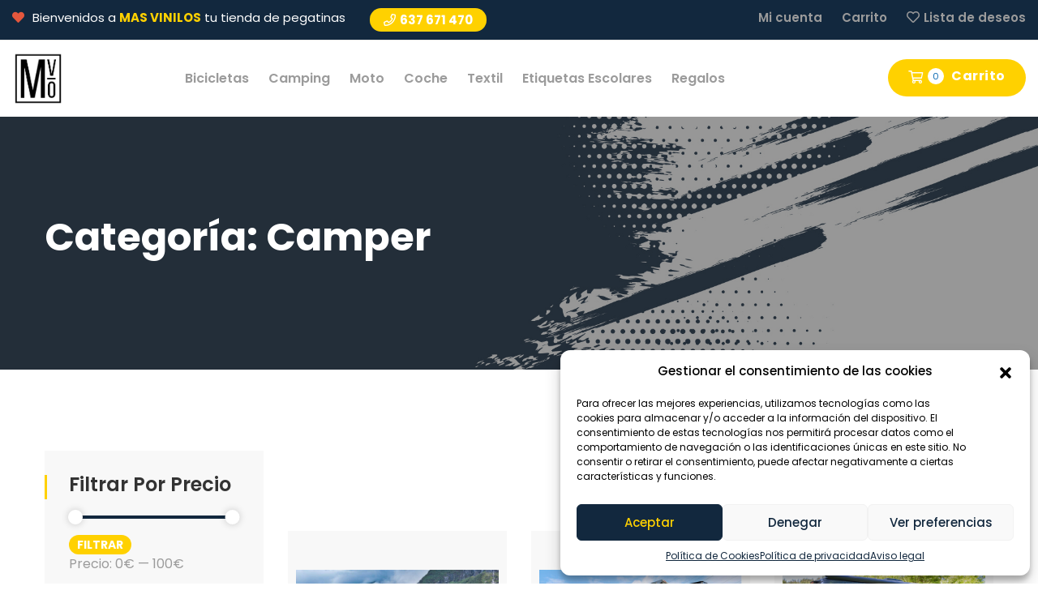

--- FILE ---
content_type: text/html; charset=UTF-8
request_url: https://masvinilosonline.com/categoria-producto/pegatinas/camper/
body_size: 30714
content:
 
<!DOCTYPE html>
<html class="no-js" dir="ltr" lang="es"
	prefix="og: https://ogp.me/ns#" >
<head>
    <meta charset="UTF-8">
	<meta http-equiv="x-ua-compatible" content="ie=edge">
	<meta name="viewport" content="width=device-width, initial-scale=1">

	<title>Camper - Mas Vinilos</title>

		<!-- All in One SEO 4.3.1.1 - aioseo.com -->
		<meta name="robots" content="max-image-preview:large" />
		<link rel="canonical" href="https://masvinilosonline.com/categoria-producto/pegatinas/camper/" />
		<link rel="next" href="https://masvinilosonline.com/categoria-producto/pegatinas/camper/page/2/" />
		<meta name="generator" content="All in One SEO (AIOSEO) 4.3.1.1 " />
		<script type="application/ld+json" class="aioseo-schema">
			{"@context":"https:\/\/schema.org","@graph":[{"@type":"BreadcrumbList","@id":"https:\/\/masvinilosonline.com\/categoria-producto\/pegatinas\/camper\/#breadcrumblist","itemListElement":[{"@type":"ListItem","@id":"https:\/\/masvinilosonline.com\/#listItem","position":1,"item":{"@type":"WebPage","@id":"https:\/\/masvinilosonline.com\/","name":"Inicio","description":"Reg\u00edstrate! Env\u00edos gratis a partir de 25\u20ac de compra15% de descuento para nuevos suscriptoresRecibe ofertas exclusivas Suscr\u00edbeme","url":"https:\/\/masvinilosonline.com\/"},"nextItem":"https:\/\/masvinilosonline.com\/categoria-producto\/pegatinas\/#listItem"},{"@type":"ListItem","@id":"https:\/\/masvinilosonline.com\/categoria-producto\/pegatinas\/#listItem","position":2,"item":{"@type":"WebPage","@id":"https:\/\/masvinilosonline.com\/categoria-producto\/pegatinas\/","name":"Pegatinas","url":"https:\/\/masvinilosonline.com\/categoria-producto\/pegatinas\/"},"nextItem":"https:\/\/masvinilosonline.com\/categoria-producto\/pegatinas\/camper\/#listItem","previousItem":"https:\/\/masvinilosonline.com\/#listItem"},{"@type":"ListItem","@id":"https:\/\/masvinilosonline.com\/categoria-producto\/pegatinas\/camper\/#listItem","position":3,"item":{"@type":"WebPage","@id":"https:\/\/masvinilosonline.com\/categoria-producto\/pegatinas\/camper\/","name":"Camper","url":"https:\/\/masvinilosonline.com\/categoria-producto\/pegatinas\/camper\/"},"previousItem":"https:\/\/masvinilosonline.com\/categoria-producto\/pegatinas\/#listItem"}]},{"@type":"CollectionPage","@id":"https:\/\/masvinilosonline.com\/categoria-producto\/pegatinas\/camper\/#collectionpage","url":"https:\/\/masvinilosonline.com\/categoria-producto\/pegatinas\/camper\/","name":"Camper - Mas Vinilos","inLanguage":"es-ES","isPartOf":{"@id":"https:\/\/masvinilosonline.com\/#website"},"breadcrumb":{"@id":"https:\/\/masvinilosonline.com\/categoria-producto\/pegatinas\/camper\/#breadcrumblist"}},{"@type":"Organization","@id":"https:\/\/masvinilosonline.com\/#organization","name":"Mas Vinilos","url":"https:\/\/masvinilosonline.com\/"},{"@type":"WebSite","@id":"https:\/\/masvinilosonline.com\/#website","url":"https:\/\/masvinilosonline.com\/","name":"Mas Vinilos","description":"Tu tienda de vinilos y pegatinas favorita! Encuentra una gran variedad de vinilos y pegatinas para tu coche, moto, bici, caravana, camper o barco.","inLanguage":"es-ES","publisher":{"@id":"https:\/\/masvinilosonline.com\/#organization"}}]}
		</script>
		<!-- All in One SEO -->

<link rel='dns-prefetch' href='//fonts.googleapis.com' />
<link rel="alternate" type="application/rss+xml" title="Mas Vinilos &raquo; Feed" href="https://masvinilosonline.com/feed/" />
<link rel="alternate" type="application/rss+xml" title="Mas Vinilos &raquo; Feed de los comentarios" href="https://masvinilosonline.com/comments/feed/" />
<link rel="alternate" type="application/rss+xml" title="Mas Vinilos &raquo; Camper Categoría Feed" href="https://masvinilosonline.com/categoria-producto/pegatinas/camper/feed/" />
<script type="text/javascript">
window._wpemojiSettings = {"baseUrl":"https:\/\/s.w.org\/images\/core\/emoji\/14.0.0\/72x72\/","ext":".png","svgUrl":"https:\/\/s.w.org\/images\/core\/emoji\/14.0.0\/svg\/","svgExt":".svg","source":{"concatemoji":"https:\/\/masvinilosonline.com\/wp-includes\/js\/wp-emoji-release.min.js?ver=6.1.9"}};
/*! This file is auto-generated */
!function(e,a,t){var n,r,o,i=a.createElement("canvas"),p=i.getContext&&i.getContext("2d");function s(e,t){var a=String.fromCharCode,e=(p.clearRect(0,0,i.width,i.height),p.fillText(a.apply(this,e),0,0),i.toDataURL());return p.clearRect(0,0,i.width,i.height),p.fillText(a.apply(this,t),0,0),e===i.toDataURL()}function c(e){var t=a.createElement("script");t.src=e,t.defer=t.type="text/javascript",a.getElementsByTagName("head")[0].appendChild(t)}for(o=Array("flag","emoji"),t.supports={everything:!0,everythingExceptFlag:!0},r=0;r<o.length;r++)t.supports[o[r]]=function(e){if(p&&p.fillText)switch(p.textBaseline="top",p.font="600 32px Arial",e){case"flag":return s([127987,65039,8205,9895,65039],[127987,65039,8203,9895,65039])?!1:!s([55356,56826,55356,56819],[55356,56826,8203,55356,56819])&&!s([55356,57332,56128,56423,56128,56418,56128,56421,56128,56430,56128,56423,56128,56447],[55356,57332,8203,56128,56423,8203,56128,56418,8203,56128,56421,8203,56128,56430,8203,56128,56423,8203,56128,56447]);case"emoji":return!s([129777,127995,8205,129778,127999],[129777,127995,8203,129778,127999])}return!1}(o[r]),t.supports.everything=t.supports.everything&&t.supports[o[r]],"flag"!==o[r]&&(t.supports.everythingExceptFlag=t.supports.everythingExceptFlag&&t.supports[o[r]]);t.supports.everythingExceptFlag=t.supports.everythingExceptFlag&&!t.supports.flag,t.DOMReady=!1,t.readyCallback=function(){t.DOMReady=!0},t.supports.everything||(n=function(){t.readyCallback()},a.addEventListener?(a.addEventListener("DOMContentLoaded",n,!1),e.addEventListener("load",n,!1)):(e.attachEvent("onload",n),a.attachEvent("onreadystatechange",function(){"complete"===a.readyState&&t.readyCallback()})),(e=t.source||{}).concatemoji?c(e.concatemoji):e.wpemoji&&e.twemoji&&(c(e.twemoji),c(e.wpemoji)))}(window,document,window._wpemojiSettings);
</script>
<style type="text/css">
img.wp-smiley,
img.emoji {
	display: inline !important;
	border: none !important;
	box-shadow: none !important;
	height: 1em !important;
	width: 1em !important;
	margin: 0 0.07em !important;
	vertical-align: -0.1em !important;
	background: none !important;
	padding: 0 !important;
}
</style>
	<link rel='stylesheet' id='sbi_styles-css' href='https://masvinilosonline.com/wp-content/plugins/instagram-feed/css/sbi-styles.min.css?ver=6.1.2' type='text/css' media='all' />
<link rel='stylesheet' id='wp-block-library-css' href='https://masvinilosonline.com/wp-includes/css/dist/block-library/style.min.css?ver=6.1.9' type='text/css' media='all' />
<link rel='stylesheet' id='wc-blocks-vendors-style-css' href='https://masvinilosonline.com/wp-content/plugins/woocommerce/packages/woocommerce-blocks/build/wc-blocks-vendors-style.css?ver=9.4.4' type='text/css' media='all' />
<link rel='stylesheet' id='wc-blocks-style-css' href='https://masvinilosonline.com/wp-content/plugins/woocommerce/packages/woocommerce-blocks/build/wc-blocks-style.css?ver=9.4.4' type='text/css' media='all' />
<link rel='stylesheet' id='classic-theme-styles-css' href='https://masvinilosonline.com/wp-includes/css/classic-themes.min.css?ver=1' type='text/css' media='all' />
<style id='global-styles-inline-css' type='text/css'>
body{--wp--preset--color--black: #000000;--wp--preset--color--cyan-bluish-gray: #abb8c3;--wp--preset--color--white: #ffffff;--wp--preset--color--pale-pink: #f78da7;--wp--preset--color--vivid-red: #cf2e2e;--wp--preset--color--luminous-vivid-orange: #ff6900;--wp--preset--color--luminous-vivid-amber: #fcb900;--wp--preset--color--light-green-cyan: #7bdcb5;--wp--preset--color--vivid-green-cyan: #00d084;--wp--preset--color--pale-cyan-blue: #8ed1fc;--wp--preset--color--vivid-cyan-blue: #0693e3;--wp--preset--color--vivid-purple: #9b51e0;--wp--preset--gradient--vivid-cyan-blue-to-vivid-purple: linear-gradient(135deg,rgba(6,147,227,1) 0%,rgb(155,81,224) 100%);--wp--preset--gradient--light-green-cyan-to-vivid-green-cyan: linear-gradient(135deg,rgb(122,220,180) 0%,rgb(0,208,130) 100%);--wp--preset--gradient--luminous-vivid-amber-to-luminous-vivid-orange: linear-gradient(135deg,rgba(252,185,0,1) 0%,rgba(255,105,0,1) 100%);--wp--preset--gradient--luminous-vivid-orange-to-vivid-red: linear-gradient(135deg,rgba(255,105,0,1) 0%,rgb(207,46,46) 100%);--wp--preset--gradient--very-light-gray-to-cyan-bluish-gray: linear-gradient(135deg,rgb(238,238,238) 0%,rgb(169,184,195) 100%);--wp--preset--gradient--cool-to-warm-spectrum: linear-gradient(135deg,rgb(74,234,220) 0%,rgb(151,120,209) 20%,rgb(207,42,186) 40%,rgb(238,44,130) 60%,rgb(251,105,98) 80%,rgb(254,248,76) 100%);--wp--preset--gradient--blush-light-purple: linear-gradient(135deg,rgb(255,206,236) 0%,rgb(152,150,240) 100%);--wp--preset--gradient--blush-bordeaux: linear-gradient(135deg,rgb(254,205,165) 0%,rgb(254,45,45) 50%,rgb(107,0,62) 100%);--wp--preset--gradient--luminous-dusk: linear-gradient(135deg,rgb(255,203,112) 0%,rgb(199,81,192) 50%,rgb(65,88,208) 100%);--wp--preset--gradient--pale-ocean: linear-gradient(135deg,rgb(255,245,203) 0%,rgb(182,227,212) 50%,rgb(51,167,181) 100%);--wp--preset--gradient--electric-grass: linear-gradient(135deg,rgb(202,248,128) 0%,rgb(113,206,126) 100%);--wp--preset--gradient--midnight: linear-gradient(135deg,rgb(2,3,129) 0%,rgb(40,116,252) 100%);--wp--preset--duotone--dark-grayscale: url('#wp-duotone-dark-grayscale');--wp--preset--duotone--grayscale: url('#wp-duotone-grayscale');--wp--preset--duotone--purple-yellow: url('#wp-duotone-purple-yellow');--wp--preset--duotone--blue-red: url('#wp-duotone-blue-red');--wp--preset--duotone--midnight: url('#wp-duotone-midnight');--wp--preset--duotone--magenta-yellow: url('#wp-duotone-magenta-yellow');--wp--preset--duotone--purple-green: url('#wp-duotone-purple-green');--wp--preset--duotone--blue-orange: url('#wp-duotone-blue-orange');--wp--preset--font-size--small: 13px;--wp--preset--font-size--medium: 20px;--wp--preset--font-size--large: 36px;--wp--preset--font-size--x-large: 42px;--wp--preset--spacing--20: 0.44rem;--wp--preset--spacing--30: 0.67rem;--wp--preset--spacing--40: 1rem;--wp--preset--spacing--50: 1.5rem;--wp--preset--spacing--60: 2.25rem;--wp--preset--spacing--70: 3.38rem;--wp--preset--spacing--80: 5.06rem;}:where(.is-layout-flex){gap: 0.5em;}body .is-layout-flow > .alignleft{float: left;margin-inline-start: 0;margin-inline-end: 2em;}body .is-layout-flow > .alignright{float: right;margin-inline-start: 2em;margin-inline-end: 0;}body .is-layout-flow > .aligncenter{margin-left: auto !important;margin-right: auto !important;}body .is-layout-constrained > .alignleft{float: left;margin-inline-start: 0;margin-inline-end: 2em;}body .is-layout-constrained > .alignright{float: right;margin-inline-start: 2em;margin-inline-end: 0;}body .is-layout-constrained > .aligncenter{margin-left: auto !important;margin-right: auto !important;}body .is-layout-constrained > :where(:not(.alignleft):not(.alignright):not(.alignfull)){max-width: var(--wp--style--global--content-size);margin-left: auto !important;margin-right: auto !important;}body .is-layout-constrained > .alignwide{max-width: var(--wp--style--global--wide-size);}body .is-layout-flex{display: flex;}body .is-layout-flex{flex-wrap: wrap;align-items: center;}body .is-layout-flex > *{margin: 0;}:where(.wp-block-columns.is-layout-flex){gap: 2em;}.has-black-color{color: var(--wp--preset--color--black) !important;}.has-cyan-bluish-gray-color{color: var(--wp--preset--color--cyan-bluish-gray) !important;}.has-white-color{color: var(--wp--preset--color--white) !important;}.has-pale-pink-color{color: var(--wp--preset--color--pale-pink) !important;}.has-vivid-red-color{color: var(--wp--preset--color--vivid-red) !important;}.has-luminous-vivid-orange-color{color: var(--wp--preset--color--luminous-vivid-orange) !important;}.has-luminous-vivid-amber-color{color: var(--wp--preset--color--luminous-vivid-amber) !important;}.has-light-green-cyan-color{color: var(--wp--preset--color--light-green-cyan) !important;}.has-vivid-green-cyan-color{color: var(--wp--preset--color--vivid-green-cyan) !important;}.has-pale-cyan-blue-color{color: var(--wp--preset--color--pale-cyan-blue) !important;}.has-vivid-cyan-blue-color{color: var(--wp--preset--color--vivid-cyan-blue) !important;}.has-vivid-purple-color{color: var(--wp--preset--color--vivid-purple) !important;}.has-black-background-color{background-color: var(--wp--preset--color--black) !important;}.has-cyan-bluish-gray-background-color{background-color: var(--wp--preset--color--cyan-bluish-gray) !important;}.has-white-background-color{background-color: var(--wp--preset--color--white) !important;}.has-pale-pink-background-color{background-color: var(--wp--preset--color--pale-pink) !important;}.has-vivid-red-background-color{background-color: var(--wp--preset--color--vivid-red) !important;}.has-luminous-vivid-orange-background-color{background-color: var(--wp--preset--color--luminous-vivid-orange) !important;}.has-luminous-vivid-amber-background-color{background-color: var(--wp--preset--color--luminous-vivid-amber) !important;}.has-light-green-cyan-background-color{background-color: var(--wp--preset--color--light-green-cyan) !important;}.has-vivid-green-cyan-background-color{background-color: var(--wp--preset--color--vivid-green-cyan) !important;}.has-pale-cyan-blue-background-color{background-color: var(--wp--preset--color--pale-cyan-blue) !important;}.has-vivid-cyan-blue-background-color{background-color: var(--wp--preset--color--vivid-cyan-blue) !important;}.has-vivid-purple-background-color{background-color: var(--wp--preset--color--vivid-purple) !important;}.has-black-border-color{border-color: var(--wp--preset--color--black) !important;}.has-cyan-bluish-gray-border-color{border-color: var(--wp--preset--color--cyan-bluish-gray) !important;}.has-white-border-color{border-color: var(--wp--preset--color--white) !important;}.has-pale-pink-border-color{border-color: var(--wp--preset--color--pale-pink) !important;}.has-vivid-red-border-color{border-color: var(--wp--preset--color--vivid-red) !important;}.has-luminous-vivid-orange-border-color{border-color: var(--wp--preset--color--luminous-vivid-orange) !important;}.has-luminous-vivid-amber-border-color{border-color: var(--wp--preset--color--luminous-vivid-amber) !important;}.has-light-green-cyan-border-color{border-color: var(--wp--preset--color--light-green-cyan) !important;}.has-vivid-green-cyan-border-color{border-color: var(--wp--preset--color--vivid-green-cyan) !important;}.has-pale-cyan-blue-border-color{border-color: var(--wp--preset--color--pale-cyan-blue) !important;}.has-vivid-cyan-blue-border-color{border-color: var(--wp--preset--color--vivid-cyan-blue) !important;}.has-vivid-purple-border-color{border-color: var(--wp--preset--color--vivid-purple) !important;}.has-vivid-cyan-blue-to-vivid-purple-gradient-background{background: var(--wp--preset--gradient--vivid-cyan-blue-to-vivid-purple) !important;}.has-light-green-cyan-to-vivid-green-cyan-gradient-background{background: var(--wp--preset--gradient--light-green-cyan-to-vivid-green-cyan) !important;}.has-luminous-vivid-amber-to-luminous-vivid-orange-gradient-background{background: var(--wp--preset--gradient--luminous-vivid-amber-to-luminous-vivid-orange) !important;}.has-luminous-vivid-orange-to-vivid-red-gradient-background{background: var(--wp--preset--gradient--luminous-vivid-orange-to-vivid-red) !important;}.has-very-light-gray-to-cyan-bluish-gray-gradient-background{background: var(--wp--preset--gradient--very-light-gray-to-cyan-bluish-gray) !important;}.has-cool-to-warm-spectrum-gradient-background{background: var(--wp--preset--gradient--cool-to-warm-spectrum) !important;}.has-blush-light-purple-gradient-background{background: var(--wp--preset--gradient--blush-light-purple) !important;}.has-blush-bordeaux-gradient-background{background: var(--wp--preset--gradient--blush-bordeaux) !important;}.has-luminous-dusk-gradient-background{background: var(--wp--preset--gradient--luminous-dusk) !important;}.has-pale-ocean-gradient-background{background: var(--wp--preset--gradient--pale-ocean) !important;}.has-electric-grass-gradient-background{background: var(--wp--preset--gradient--electric-grass) !important;}.has-midnight-gradient-background{background: var(--wp--preset--gradient--midnight) !important;}.has-small-font-size{font-size: var(--wp--preset--font-size--small) !important;}.has-medium-font-size{font-size: var(--wp--preset--font-size--medium) !important;}.has-large-font-size{font-size: var(--wp--preset--font-size--large) !important;}.has-x-large-font-size{font-size: var(--wp--preset--font-size--x-large) !important;}
.wp-block-navigation a:where(:not(.wp-element-button)){color: inherit;}
:where(.wp-block-columns.is-layout-flex){gap: 2em;}
.wp-block-pullquote{font-size: 1.5em;line-height: 1.6;}
</style>
<link rel='stylesheet' id='contact-form-7-css' href='https://masvinilosonline.com/wp-content/plugins/contact-form-7/includes/css/styles.css?ver=5.7.4' type='text/css' media='all' />
<link rel='stylesheet' id='jquery-fpd-css' href='https://masvinilosonline.com/wp-content/plugins/fancy-product-designer/assets/css/FancyProductDesigner-all.min.css?ver=5.3.3' type='text/css' media='all' />
<link rel='stylesheet' id='fpd-single-product-css' href='https://masvinilosonline.com/wp-content/plugins/fancy-product-designer/assets/css/fancy-product.css?ver=4.7.9' type='text/css' media='all' />
<style id='woocommerce-inline-inline-css' type='text/css'>
.woocommerce form .form-row .required { visibility: visible; }
</style>
<link rel='stylesheet' id='cmplz-general-css' href='https://masvinilosonline.com/wp-content/plugins/complianz-gdpr/assets/css/cookieblocker.min.css?ver=6.4.1' type='text/css' media='all' />
<link rel='preload' as='font' type='font/woff2' crossorigin='anonymous' id='tinvwl-webfont-font-css' href='https://masvinilosonline.com/wp-content/plugins/ti-woocommerce-wishlist/assets/fonts/tinvwl-webfont.woff2?ver=xu2uyi'  media='all' />
<link rel='stylesheet' id='tinvwl-webfont-css' href='https://masvinilosonline.com/wp-content/plugins/ti-woocommerce-wishlist/assets/css/webfont.min.css?ver=2.3.5' type='text/css' media='all' />
<link rel='stylesheet' id='tinvwl-css' href='https://masvinilosonline.com/wp-content/plugins/ti-woocommerce-wishlist/assets/css/public.min.css?ver=2.3.5' type='text/css' media='all' />
<link rel='stylesheet' id='owl-carousel-css' href='https://masvinilosonline.com/wp-content/themes/medibazar/assets/css//owl.carousel.min.css?ver=1.0' type='text/css' media='all' />
<link rel='stylesheet' id='animate-css' href='https://masvinilosonline.com/wp-content/themes/medibazar/assets/css//animate.min.css?ver=1.0' type='text/css' media='all' />
<link rel='stylesheet' id='magnific-popup-css' href='https://masvinilosonline.com/wp-content/themes/medibazar/assets/css//magnific-popup.css?ver=1.0' type='text/css' media='all' />
<link rel='stylesheet' id='fontawesome-all-css' href='https://masvinilosonline.com/wp-content/themes/medibazar/assets/css//fontawesome-all.min.css?ver=1.0' type='text/css' media='all' />
<link rel='stylesheet' id='themify-icons-css' href='https://masvinilosonline.com/wp-content/themes/medibazar/assets/css//themify-icons.css?ver=1.0' type='text/css' media='all' />
<link rel='stylesheet' id='meanmenu-css' href='https://masvinilosonline.com/wp-content/themes/medibazar/assets/css//meanmenu.css?ver=1.0' type='text/css' media='all' />
<link rel='stylesheet' id='slick-css' href='https://masvinilosonline.com/wp-content/themes/medibazar/assets/css//slick.css?ver=1.0' type='text/css' media='all' />
<link rel='stylesheet' id='medibazar-main-css' href='https://masvinilosonline.com/wp-content/themes/medibazar/assets/css//main.css?ver=1.0' type='text/css' media='all' />
<link rel='stylesheet' id='medibazar-responsive-css' href='https://masvinilosonline.com/wp-content/themes/medibazar/assets/css//responsive.css?ver=1.0' type='text/css' media='all' />
<link rel='stylesheet' id='medibazar-font-roboto-css' href='//fonts.googleapis.com/css?family=Roboto:100,300,400,500,700,900&#038;subset=latin,latin-ext' type='text/css' media='all' />
<link rel='stylesheet' id='medibazar-font-poppins-css' href='//fonts.googleapis.com/css?family=Poppins:200,300,400,500,600,700,800,900&#038;subset=latin,latin-ext' type='text/css' media='all' />
<link rel='stylesheet' id='medibazar-style-css' href='https://masvinilosonline.com/wp-content/themes/medibazar-child/style.css?ver=6.1.9' type='text/css' media='all' />
<link rel='stylesheet' id='elementor-icons-css' href='https://masvinilosonline.com/wp-content/plugins/elementor/assets/lib/eicons/css/elementor-icons.min.css?ver=5.18.0' type='text/css' media='all' />
<link rel='stylesheet' id='elementor-frontend-css' href='https://masvinilosonline.com/wp-content/plugins/elementor/assets/css/frontend-lite.min.css?ver=3.11.2' type='text/css' media='all' />
<link rel='stylesheet' id='swiper-css' href='https://masvinilosonline.com/wp-content/plugins/elementor/assets/lib/swiper/css/swiper.min.css?ver=5.3.6' type='text/css' media='all' />
<link rel='stylesheet' id='elementor-post-6-css' href='https://masvinilosonline.com/wp-content/uploads/elementor/css/post-6.css?ver=1677141068' type='text/css' media='all' />
<link rel='stylesheet' id='elementor-pro-css' href='https://masvinilosonline.com/wp-content/plugins/pro-elements/assets/css/frontend-lite.min.css?ver=3.8.0' type='text/css' media='all' />
<link rel='stylesheet' id='elementor-post-18274-css' href='https://masvinilosonline.com/wp-content/uploads/elementor/css/post-18274.css?ver=1677141068' type='text/css' media='all' />
<link rel='stylesheet' id='elementor-post-18006-css' href='https://masvinilosonline.com/wp-content/uploads/elementor/css/post-18006.css?ver=1677141068' type='text/css' media='all' />
<link rel='stylesheet' id='parent-style-css' href='https://masvinilosonline.com/wp-content/themes/medibazar/style.css?ver=6.1.9' type='text/css' media='all' />
<link rel='stylesheet' id='medibazar-child-style-css' href='https://masvinilosonline.com/wp-content/themes/medibazar-child/style.css?ver=1.8.1' type='text/css' media='all' />
<link rel='stylesheet' id='wapf-frontend-css' href='https://masvinilosonline.com/wp-content/plugins/advanced-product-fields-for-woocommerce-pro/assets/css/frontend.min.css?ver=2.0' type='text/css' media='all' />
<link rel='stylesheet' id='wapf-dropzone-css' href='https://masvinilosonline.com/wp-content/plugins/advanced-product-fields-for-woocommerce-pro/assets/css/dropzone.min.css?ver=2.0' type='text/css' media='all' />
<link rel='stylesheet' id='google-fonts-1-css' href='https://fonts.googleapis.com/css?family=Poppins%3A100%2C100italic%2C200%2C200italic%2C300%2C300italic%2C400%2C400italic%2C500%2C500italic%2C600%2C600italic%2C700%2C700italic%2C800%2C800italic%2C900%2C900italic&#038;display=swap&#038;ver=6.1.9' type='text/css' media='all' />
<link rel="preconnect" href="https://fonts.gstatic.com/" crossorigin><script type='text/javascript' src='https://masvinilosonline.com/wp-content/plugins/google-analytics-for-wordpress/assets/js/frontend-gtag.min.js?ver=8.12.1' id='monsterinsights-frontend-script-js'></script>
<script data-cfasync="false" data-wpfc-render="false" type="text/javascript" id='monsterinsights-frontend-script-js-extra'>/* <![CDATA[ */
var monsterinsights_frontend = {"js_events_tracking":"true","download_extensions":"doc,pdf,ppt,zip,xls,docx,pptx,xlsx","inbound_paths":"[{\"path\":\"\\\/go\\\/\",\"label\":\"affiliate\"},{\"path\":\"\\\/recommend\\\/\",\"label\":\"affiliate\"}]","home_url":"https:\/\/masvinilosonline.com","hash_tracking":"false","ua":"","v4_id":"G-1H1DLRNWLV"};/* ]]> */
</script>
<script type='text/javascript' src='https://masvinilosonline.com/wp-includes/js/jquery/jquery.min.js?ver=3.6.1' id='jquery-core-js'></script>
<script type='text/javascript' src='https://masvinilosonline.com/wp-includes/js/jquery/jquery-migrate.min.js?ver=3.3.2' id='jquery-migrate-js'></script>
<script type='text/javascript' src='https://masvinilosonline.com/wp-content/themes/medibazar/includes/pjax/js/helpers.js?ver=1.0' id='pjax-helpers-js'></script>
<link rel="https://api.w.org/" href="https://masvinilosonline.com/wp-json/" /><link rel="alternate" type="application/json" href="https://masvinilosonline.com/wp-json/wp/v2/product_cat/154" /><link rel="EditURI" type="application/rsd+xml" title="RSD" href="https://masvinilosonline.com/xmlrpc.php?rsd" />
<link rel="wlwmanifest" type="application/wlwmanifest+xml" href="https://masvinilosonline.com/wp-includes/wlwmanifest.xml" />
<meta name="generator" content="WordPress 6.1.9" />
<meta name="generator" content="WooCommerce 7.4.1" />
<meta name="cdp-version" content="1.3.8" />	<link rel="preconnect" href="https://fonts.googleapis.com">
	<link rel="preconnect" href="https://fonts.gstatic.com">
	
<!-- This website runs the Product Feed PRO for WooCommerce by AdTribes.io plugin - version 12.2.9 -->
<style>.cmplz-hidden{display:none!important;}</style>
<style type="text/css">


.klb-shop-breadcrumb{
	background-image: url(https://masvinilosonline.com/wp-content/uploads/2023/02/Fondo-Newsletter-01.jpg);
}

.klb-blog-breadcrumb{
	background-image: url(https://masvinilosonline.com/wp-content/uploads/2020/10/breadcrumb.jpg);
}

.theme-bg {
  background: #ffd100;
}

.theme-color {
  color: #ffd100;
}

#scrollUp {
  background: #ffd100;
}

.header-top-info span a {
  color: #ffd100;
}

.header-link span a {
  background: #ffd100;
}

.shop-menu ul li a:hover {
  color: #ffd100;
}

.menu-bar a:hover {
  color: #ffd100;
}

.header-search-form button:hover {
  color: #ffd100;
}

.header-lang-list {
  border-top: 3px solid #ffd100;
}

.header-lang-list li a:hover {
  color: #ffd100;
}

.header-icon a:hover {
  color: #ffd100;
}

.menu-02 .shop-menu ul li a:hover {
  color: #ffd100;
}

.menu-bar-2 a {
  color: #ffd100;
}

.header-02-search .header-search-form button {
  background: #ffd100;
}

.menu-03 .header-search-form button:hover {
  color: #ffd100;
}

.cart-icon a:hover {
  color: #ffd100;
}

.close-icon > button {
  color: #ffd100;
}

.social-icon-right > a:hover {
  color: #ffd100;
}

.side-menu ul li:hover a {
  color: #ffd100;
}

.main-menu ul li.active > a {
  color: #ffd100;
}
.main-menu ul li:hover > a {
  color: #ffd100;
}

.menu-02 .main-menu nav > ul > li:hover > a, .menu-02 .main-menu nav > ul > li.active > a {
  color: #ffd100;
}

.menu-03 .main-menu nav > ul > li:hover > a, .menu-03 .main-menu nav > ul > li.active > a {
  color: #ffd100;
}

.main-menu ul li .sub-menu {
  border-top: 3px solid #ffd100;
}

.main-menu ul li .sub-menu li a:hover {
  color: #ffd100;
}

.category-menu {
  border-top: 3px solid #ffd100;
}

.category-menu ul li a::before {
  background: #ffd100;
}

.category-menu ul li a:hover {
  color: #ffd100;
}

.category-menu ul li a i {
  color: #ffd100;
}

.section-title h2 > span {
  color: #ffd100;
}

.slider-active button.slick-arrow {
  border: 4px solid #ffd100;
}

.slider-active button:hover {
  background: #ffd100;
}

.c-btn {
  background: #ffd100;
}

.red-btn:hover {
  background: #ffd100;
}

.b-button > a::after {
  background: #ffd100;
}
.b-button > a:hover {
  color: #ffd100;
}

.red-b-button > a::after {
  background: #ffd100;
}

.gray-b-button > a::after {
  background: #ffd100;
}

.banners-active .slick-dots li.slick-active button {
  border-color: #ffd100;
  background: #ffd100;
}

.product-tab ul li a::before {
  background: #ffd100;
}

.product-tab ul li a:hover {
  color: #ffd100;
  border-color: #ffd100;
}

.product-tab ul li a.active {
  color: #ffd100;
  border-color: #ffd100;
}

.action-btn {
  background: #ffd100;
}

.product-action a.c-btn:hover {
  background: #ffd100;
}

.product-text h4 a:hover {
  color: #ffd100;
}

.hot-3 {
  background: #ffd100;
}

.cat-title::before {
  background: #ffd100;
}

.category-item ul li a:hover {
  color: #ffd100;
}

.category-item ul li:hover::before {
  color: #ffd100;
}

.pro-tab ul li a:hover {
  background: #ffd100;
  border-color: #ffd100;
}
.pro-tab ul li a.active {
  background: #ffd100;
  border-color: #ffd100;
}

.product-02-tab ul li a:hover {
  color: #ffd100;
}

.product-02-tab li a.active {
  color: #ffd100;
}

.c-2 {
  background: #ffd100;
}

.p--4 {
  background: #ffd100;
}

.stock {
  color: #ffd100;
}

.pro-details-icon > a:hover {
  background: #ffd100;
  border-color: #ffd100;
}

.pro-02-list-icon a:hover {
  border-color: #ffd100;
  background: #ffd100;
}

.bakix-details-tab ul li a.active {
  color: #ffd100;
}

.bakix-details-tab ul li a.active:before {
  background: #ffd100;
}

.forgot-login a:hover {
  color: #ffd100;
}

.deal-02-wrapper .deal-count .time-count:nth-child(3)::after {
  background: #ffd100;
}

.deal-content h2 {
  color: #ffd100;
}

.testimonial-wrapper:hover {
  border: 3px solid #ffd100;
}

.test-text {
  position: relative;
}
.test-text::before {
  background: #ffd100;
}
.test-active button.slick-arrow:hover {
  background: #ffd100;
  border-color: #ffd100;
}

.client-text::before {
  background: #ffd100;
}

.test-02-active button.slick-arrow:hover {
  background: #ffd100;
}

.test-03-active button.slick-arrow:hover {
  background: #ffd100;
  border-color: #ffd100;
}

.blog-wrapper:hover .blog-img::before {
  background: #ffd100;
}

.blog-text h4 > a:hover {
  color: #ffd100;
}
.color-2 {
  background: #ffd100;
}
.blog-meta span > a:hover {
  color: #ffd100;
}
.search-form button:hover {
  color: #ffd100;
}
.widget-title::after {
  background: #ffd100;
}
.blog-side-list li a:hover {
  color: #ffd100;
}
.widget-posts-title a:hover {
  color: #ffd100;
}
ul.cat li a:hover {
  color: #ffd100;
}
.basic-pagination ul li.active a {
  background: #ffd100;
}
.basic-pagination ul li:hover a {
  background: #ffd100;
}
.post-text blockquote {
  border-left: 5px solid #ffd100;
}
.blog-post-tag a:hover {
  background: #ffd100;
  border-color: #ffd100;
}
.blog-share-icon a:hover {
  color: #ffd100;
}
.b-author {
  border-left: 5px solid #ffd100;
}
.author-icon a:hover {
  color: #ffd100;
}
.avatar-name span {
  color: #ffd100;
}
.reply:hover {
  color: #ffd100;
}
.bakix-navigation span a:hover {
  color: #ffd100;
}
.bakix-navigation h4 a:hover {
  color: #ffd100;
}
.fe-1 {
  color: #ffd100;
}
.p-feature-text > a:hover {
  color: #ffd100;
}
.feature-02-wrapper::before {
  background: #ffd100;
}
.feature-02-wrapper::after {
  background: #ffd100;
}
.instagram-icon i:hover {
  color: #ffd100;
}
.footer-icon a:hover {
  border: #ffd100;
  background: #ffd100;
}
.footer-link ul li a:hover {
  color: #ffd100;
}
.footer-bottom-link ul li a:hover {
  color: #ffd100;
}
.breadcrumb-wrapper::before {
  background: #ffd100;
}
.about-tag {
  background: #ffd100;
}

.about-text h4 i {
  color: #ffd100;
}
.team-icon a:hover {
  background: #ffd100;
}
.team-text span {
  color: #ffd100;
}
.contact-address-icon i {
  color: #ffd100;
}

.contacts-form input:focus {
  border-color: #ffd100;
}

.contacts-form textarea:focus {
  border-color: #ffd100;
}

button.button,
a.checkout-button,
p.woocommerce-mini-cart__buttons.buttons a {
    background: #ffd100;
}

button.single_add_to_cart_button:hover {
    background: #ffd100;
}
.klb-product a.tinvwl_add_to_wishlist_button {
    background: #ffd100;
}
.klb-product a.added_to_cart {
    background: #ffd100;
}
.bakix-details-tab ul li.active a:before {
    background: #ffd100;
}
.blog-area .col-xl-4:nth-child(even) span.blog-tag.color-1 {
    background: #ffd100;
}
ul.page-numbers span.current {
    background: #ffd100;
}
ul.page-numbers li:hover a {
    background: #ffd100;
}
.widget_price_filter button.button {
    background: #ffd100;
}
input[type="submit"] {
    background: #ffd100;
}
.breadcrumb-menu li span {
    color: #ffd100;
}
.top-cart-row .dropdown-cart .lnk-cart {
	background: #ffd100;
}
nav.woocommerce-MyAccount-navigation ul li a {
    background-color: #ffd100;
    border: 1px solid #ffd100;
}
input.wpcf7-form-control.wpcf7-submit {
    background: #ffd100;
}
blockquote {
    border-left: 5px solid #ffd100;
}
.tagcloud a:hover{
    background: #ffd100;
}
a.comment-reply-link:hover {
    color: #ffd100;
}
.elementor-accordion-item div.elementor-tab-title {
    background-color: #ffd100 !important;
}
.klb-pagination span.post-page-numbers.current, 
.klb-pagination a:hover {
    background: #ffd100;
}
.wp-block-search button.wp-block-search__button {
    background: #ffd100;
}
.return-to-shop a.button.wc-backward {
    background: #ffd100;
}
.blog-standard .blog-meta span i {
    color: #ffd100;
}
.post.pingback a.comment-edit-link {
    color: #ffd100;
}


.invalid-feedback {
  color: #12283e;
}
.btn-danger {
  background-color: #12283e;
  border-color: #12283e;
}
.btn-danger.disabled, .btn-danger:disabled {
  background-color: #12283e;
  border-color: #12283e;
}
.btn-outline-danger {
  color: #12283e;
  border-color: #12283e;
}
.btn-outline-danger:hover {
  background-color: #12283e;
  border-color: #12283e;
}
.btn-outline-danger.disabled, .btn-outline-danger:disabled {
  color: #12283e;
}
.btn-outline-danger:not(:disabled):not(.disabled):active, .btn-outline-danger:not(:disabled):not(.disabled).active, .show > .btn-outline-danger.dropdown-toggle {
  background-color: #12283e;
  border-color: #12283e;
}
.badge-danger {
  background-color: #12283e;
}
.bg-danger {
  background-color: #12283e !important;
}
.border-danger {
  border-color: #12283e !important;
}
.text-danger {
  color: #12283e !important;
}
.header-top-info span i {
  color: #12283e;
}
.header-02-search .header-search-form button:hover {
  color: #12283e;
}
.hero-slider-caption > span {
  background: #12283e;
}
.hero-slider-caption p::before {
  background: #12283e;
}
.slider-caption span {
  color: #12283e;
}
.slider-caption span::before {
  background: #12283e;
}
.slide-price {
  background: #12283e;
}
.c-btn:hover {
  background: #12283e;
}
.red-btn {
  background: #12283e;
}
.red-b-button > a {
  color: #12283e;
}
.red-b-button > a::before {
  background: #12283e;
}
.new-price {
  color: #12283e;
}
.action-btn:hover {
  background: #12283e;
}
.product-action a.c-btn {
  background: #12283e;
}
.product-text span {
  color: #12283e;
}
.hot-1 {
  background: #12283e;
}
.category-sidebar {
  background-image: -moz-linear-gradient(-48deg, rgba(78, 151, 253, 0.12157) 0%, rgba(126, 130, 191, 0.11) 32%, rgba(228, 87, 61, 0.1) 99%, #12283e 100%);
  background-image: -webkit-linear-gradient(-48deg, rgba(78, 151, 253, 0.12157) 0%, rgba(126, 130, 191, 0.11) 32%, rgba(228, 87, 61, 0.1) 99%, #12283e 100%);
  background-image: -ms-linear-gradient(-48deg, rgba(78, 151, 253, 0.12157) 0%, rgba(126, 130, 191, 0.11) 32%, rgba(228, 87, 61, 0.1) 99%, #12283e 100%);
}
.cat-side .b-03-tag {
  background: #12283e;
}
.c-1 {
  background: #12283e;
}
.p--1 {
  background: #12283e;
}
.cart-plus-minus .qtybutton:hover {
  background: #12283e;
}
.basic-login label span {
  color: #12283e;
}
.forgot-login a {
  color: #12283e;
}
.table-content table td.product-name a:hover {
  color: #12283e;
}
.coupon-accordion h3 {
  border-top: 3px solid #12283e;
}
.coupon-info p.form-row-first label span.required, .coupon-info p.form-row-last label span.required {
  color: #12283e;
}
.country-select label span.required, .checkout-form-list label span.required {
  color: #12283e;
}
.your-order-table table tr.order-total td span {
  color: #12283e;
}
.order-button-payment input:hover {
  background: #12283e;
}
.deal-02-wrapper .deal-count .time-count:nth-child(2)::after {
  background: #12283e;
}
.deal-content > span {
  color: #12283e;
}
.test-text span {
  color: #12283e;
}
.test-active .slick-dots li.slick-active button {
  border-color: #12283e;
}
.client-text h4 span {
  color: #12283e;
}
.test-02-active .slick-dots li.slick-active button {
  border-color: #12283e;
}
.test-02-text > span::before {
  background: #12283e;
}
.color-1 {
  background: #12283e;
}
.fe-2 {
  color: #12283e;
}
.feature-02-wrapper:hover::before {
  background: #12283e;
}
.feature-02-wrapper:hover::after {
  background: #12283e;
}
.feature-02-wrapper .p-feature-text a:hover {
  color: #12283e;
}
.copyright p a {
  color: #12283e;
}
.breadcrumb-menu li a {
  color: #12283e;
}
.counter-icon i {
  color: #12283e;
}
.cta-text span {
  background: #12283e;
}
button.button:hover,
a.checkout-button:hover,
p.woocommerce-mini-cart__buttons.buttons a:hover {
    background: #12283e;
}
button.single_add_to_cart_button {
    background: #12283e;
}
.klb-product del {
    color: #12283e;
}
.klb-product a.tinvwl_add_to_wishlist_button:hover {
    background: #12283e;
}
.klb-product a.added_to_cart:hover {
    background: #12283e;
}
.product-details-wrapper p.price {
    color: #12283e;
}
.ajax_quick_view .product_price {
    color: #12283e;
}
.ui-slider .ui-slider-range {
	background: #12283e !important;
	border: 1px solid #12283e;
}
.widget_price_filter button.button:hover {
    background: #12283e;
}
span.required,
abbr.required {
    color: #12283e;
}
input[type="submit"]:hover {
    background: #12283e;
}
.woocommerce-form-coupon-toggle {
    border-top: 3px solid #12283e;
}
nav.woocommerce-MyAccount-navigation ul li.is-active a, nav.woocommerce-MyAccount-navigation ul li a:hover {
    background-color: #12283e;
    border-color: #12283e;
}
.woocommerce-MyAccount-content a {
    color: #12283e;
}
input.wpcf7-form-control.wpcf7-submit:hover {
	background: #12283e;
}
.widget_single_banner .b-03-tag {
    background: #12283e;
}
.blog-area .widget.widget_single_banner {
    background-image: -moz-linear-gradient(-48deg, rgba(78, 151, 253, 0.12157) 0%, rgba(126, 130, 191, 0.11) 32%, rgba(228, 87, 61, 0.1) 99%, #12283e 100%);
    background-image: -webkit-linear-gradient(-48deg, rgba(78, 151, 253, 0.12157) 0%, rgba(126, 130, 191, 0.11) 32%, rgba(228, 87, 61, 0.1) 99%, #12283e 100%);
    background-image: -ms-linear-gradient(-48deg, rgba(78, 151, 253, 0.12157) 0%, rgba(126, 130, 191, 0.11) 32%, rgba(228, 87, 61, 0.1) 99%, #12283e 100%);
}
.wp-block-search button.wp-block-search__button:hover {
    background: #12283e;
}
div.woocommerce-variation-price span.price {
    color: #12283e;
}
.return-to-shop a.button.wc-backward:hover {
    background: #12283e;
}

.header-top-area {
    background-color: #12283e;
}

.shop-menu ul li a  {
    color: #9b9b9b;
}

.shop-menu ul li a:hover {
    color: ;
}

.main-menu-area , header .sticky{
    background-color: ;
}

.main-menu ul li a , .main-menu ul li .sub-menu li a  {
    color: #9b9b9b;
}

.main-menu ul li:hover > a, .main-menu ul li .sub-menu li a:hover , .main-menu ul li.active > a{
    color: #002842;
}

.footer-area {
    background-color: #ffffff;
}

h3.footer-title {
    color: #12283e;
}

h3.footer-title:hover {
    color: #ffd100;
}


.footer-area p,
.klbfooterwidget ul li a,
.footer-icon a {
    color: #12283e;
}

.footer-area p:hover,
.klbfooterwidget ul li a:hover,
.footer-icon a:hover {
    color: #335373;
}

.footer-bottom-area {
    background-color: #ffffff;
}

.footer-bottom-link ul li a,
.copyright p {
    color: #12283e;
}

.footer-bottom-link ul li a:hover,
.copyright p:hover {
    color: #12283e;
}

.footer-fix-nav{
	background-color: ;
}

.footer-fix-nav .col{
	border-right-color: ;
}

.footer-fix-nav a i{
	color: ;
}

.footer-fix-nav a i:hover{
	color: ;
}

#preloader{
	background: #fff url('https://masvinilosonline.com/wp-content/uploads/2023/02/1495.gif') no-repeat center center; 
}
</style>
<!-- This site is powered by WooCommerce Redsys Gateway Light v.5.1.0 - https://es.wordpress.org/plugins/woo-redsys-gateway-light/ -->	<noscript><style>.woocommerce-product-gallery{ opacity: 1 !important; }</style></noscript>
	<meta name="generator" content="Elementor 3.11.2; features: e_dom_optimization, e_optimized_assets_loading, e_optimized_css_loading, a11y_improvements, additional_custom_breakpoints; settings: css_print_method-external, google_font-enabled, font_display-swap">
<style type="text/css">.recentcomments a{display:inline !important;padding:0 !important;margin:0 !important;}</style><style type="text/css" id="custom-background-css">
body.custom-background { background-color: #ffffff; }
</style>
	<meta name="generator" content="Powered by Slider Revolution 6.6.8 - responsive, Mobile-Friendly Slider Plugin for WordPress with comfortable drag and drop interface." />
<link rel="icon" href="https://masvinilosonline.com/wp-content/uploads/2023/01/mv_icono_Mesa-de-trabajo-1-90x90.png" sizes="32x32" />
<link rel="icon" href="https://masvinilosonline.com/wp-content/uploads/2023/01/mv_icono_Mesa-de-trabajo-1-450x450.png" sizes="192x192" />
<link rel="apple-touch-icon" href="https://masvinilosonline.com/wp-content/uploads/2023/01/mv_icono_Mesa-de-trabajo-1-450x450.png" />
<meta name="msapplication-TileImage" content="https://masvinilosonline.com/wp-content/uploads/2023/01/mv_icono_Mesa-de-trabajo-1-450x450.png" />
<script>function setREVStartSize(e){
			//window.requestAnimationFrame(function() {
				window.RSIW = window.RSIW===undefined ? window.innerWidth : window.RSIW;
				window.RSIH = window.RSIH===undefined ? window.innerHeight : window.RSIH;
				try {
					var pw = document.getElementById(e.c).parentNode.offsetWidth,
						newh;
					pw = pw===0 || isNaN(pw) || (e.l=="fullwidth" || e.layout=="fullwidth") ? window.RSIW : pw;
					e.tabw = e.tabw===undefined ? 0 : parseInt(e.tabw);
					e.thumbw = e.thumbw===undefined ? 0 : parseInt(e.thumbw);
					e.tabh = e.tabh===undefined ? 0 : parseInt(e.tabh);
					e.thumbh = e.thumbh===undefined ? 0 : parseInt(e.thumbh);
					e.tabhide = e.tabhide===undefined ? 0 : parseInt(e.tabhide);
					e.thumbhide = e.thumbhide===undefined ? 0 : parseInt(e.thumbhide);
					e.mh = e.mh===undefined || e.mh=="" || e.mh==="auto" ? 0 : parseInt(e.mh,0);
					if(e.layout==="fullscreen" || e.l==="fullscreen")
						newh = Math.max(e.mh,window.RSIH);
					else{
						e.gw = Array.isArray(e.gw) ? e.gw : [e.gw];
						for (var i in e.rl) if (e.gw[i]===undefined || e.gw[i]===0) e.gw[i] = e.gw[i-1];
						e.gh = e.el===undefined || e.el==="" || (Array.isArray(e.el) && e.el.length==0)? e.gh : e.el;
						e.gh = Array.isArray(e.gh) ? e.gh : [e.gh];
						for (var i in e.rl) if (e.gh[i]===undefined || e.gh[i]===0) e.gh[i] = e.gh[i-1];
											
						var nl = new Array(e.rl.length),
							ix = 0,
							sl;
						e.tabw = e.tabhide>=pw ? 0 : e.tabw;
						e.thumbw = e.thumbhide>=pw ? 0 : e.thumbw;
						e.tabh = e.tabhide>=pw ? 0 : e.tabh;
						e.thumbh = e.thumbhide>=pw ? 0 : e.thumbh;
						for (var i in e.rl) nl[i] = e.rl[i]<window.RSIW ? 0 : e.rl[i];
						sl = nl[0];
						for (var i in nl) if (sl>nl[i] && nl[i]>0) { sl = nl[i]; ix=i;}
						var m = pw>(e.gw[ix]+e.tabw+e.thumbw) ? 1 : (pw-(e.tabw+e.thumbw)) / (e.gw[ix]);
						newh =  (e.gh[ix] * m) + (e.tabh + e.thumbh);
					}
					var el = document.getElementById(e.c);
					if (el!==null && el) el.style.height = newh+"px";
					el = document.getElementById(e.c+"_wrapper");
					if (el!==null && el) {
						el.style.height = newh+"px";
						el.style.display = "block";
					}
				} catch(e){
					console.log("Failure at Presize of Slider:" + e)
				}
			//});
		  };</script>
				<style type="text/css">

										:root {--fpd-primary-color: #000000;--fpd-secondary-color: #27ae60;}.fpd-actions-wrapper>.fpd-action-btn.fpd-active, .fpd-actions-wrapper>.fpd-action-btn:hover, .fpd-container .fpd-primary-bg-color, .fpd-image-editor-container .fpd-image-editor-menu, .fpd-thumbnail-preview>.fpd-preview-price {
    background-color: #125571!important;
}
					
				</style>
						<style type="text/css" id="wp-custom-css">
			.pro-ful-tab .term-description p {
    display: none;
}

.category-sidebar {
	background-image:none!important;
	background-color:#f8f8f8;
}

.menu-bar {
    display: none!important;
}

.header-top-info span i {
    color: #e4573d!important;
}

.header-top-info span {
    color: #fff;
}

.fpd-blue-btn {
    background: #ffd100;
    color: #12283e;
    padding: 20px 40px;
    display: inline-block!important;
    border-radius: 30px;
    font-size: 14px;
    line-height: 1;
    transform: translateZ(0px);
    text-transform: uppercase;
    font-weight: 700;
    transition: 0.3s;
    border: none;
}

.fpd-blue-btn:hover {
		color: #12283e;
	padding: 20px 45px;
}

.fpd-title {
    font-size: 16px!important;
    font-weight: 700!important;
    margin-bottom: 5px!important;
    border-bottom: 1px solid rgba(0,0,0,.1)!important;
    color: #ffD100;
}

.sp-alpha-inner, .sp-preview-inner, .sp-thumb-inner {
    border: 1px solid #ccc!important;
}

.fpd-color-selection.fpd-custom-pos .fpd-colors>.fpd-item>.fpd-label {
    display: none!important;
}

.fpd-color-selection.fpd-custom-pos .fpd-colors .sp-replacer, .fpd-color-selection.fpd-custom-pos .fpd-colors>.fpd-item {
    border: 1px solid #ccc;
}

.fpd-color-selection.fpd-custom-pos .fpd-colors .sp-replacer, .fpd-color-selection.fpd-custom-pos .fpd-colors>.fpd-item {
    width: 29px;
    height: 29px;
}

.fpd-container>.fpd-main-wrapper {
    background: #eee!important;
}

.not-show
{
	display:none!important;
}

a {
    color: #3F9DEA;
    outline: medium none;
}

.fpd-grid>.fpd-item>picture {
    background-position: left top!important;
}

#triggerDesign {
    cursor: pointer;
    background: #ffd100;
    color: #12283e;
    padding: 20px 40px;
    display: inline-block!important;
    border-radius: 30px;
    font-size: 14px;
    line-height: 1;
    transform: translateZ(0px);
    text-transform: uppercase;
    font-weight: 700;
    transition: 0.3s;
    border: none;
}

#triggerDesign:hover{
	color: #12283e;
	padding: 20px 45px;
}

#obj-sett{
	display:none;
}

.fpd-grid>.fpd-item {
    width: 20%;
    height: 50px;
    max-height: 100px;
}
.personfix {
		position: relative;
}
.fpd-sc-module-wrapper {
    min-height: 195px;
}


@media (max-width: 500px) {
	.personfix {
		position: sticky;
		top: 90px;
		z-index: 999;
	}
	.pt-100 {
    padding-top: 25px;
	}
}

.woocommerce-MyAccount-content a {
    padding: 5px;
}

@media (min-width: 1200px) {
#sticky-header>.container-fluid>.align-items-center>.col-xl-3
{
	flex: 0 0 16.6666666667%;
	max-width: 16.6666666667%;
}
#sticky-header>.container-fluid>.align-items-center>.col-lg-3
{
	flex: 0 0 16.6666666667%;
	max-width: 16.6666666667%;
}
#sticky-header>.container-fluid>.align-items-center>.col-xl-9
{
	flex: 0 0 83.3333333333%;
	max-width: 83.3333333333%;
}
#sticky-header>.container-fluid>.align-items-center>.col-lg-9
{
	flex: 0 0 83.3333333333%;
	max-width: 83.3333333333%;
}
}

@media (min-width: 992px) {
#sticky-header>.container-fluid>.align-items-center>.col-xl-3
{
	flex: 0 0 16.6666666667%;
	max-width: 16.6666666667%;
}
#sticky-header>.container-fluid>.align-items-center>.col-lg-3
{
	flex: 0 0 16.6666666667%;
	max-width: 16.6666666667%;
}
#sticky-header>.container-fluid>.align-items-center>.col-xl-9
{
	flex: 0 0 83.3333333333%;
	max-width: 83.3333333333%;
}
#sticky-header>.container-fluid>.align-items-center>.col-lg-9
{
	flex: 0 0 83.3333333333%;
	max-width: 83.3333333333%;
}
}		</style>
		<style id="kirki-inline-styles">.logo img{width:64px;}.shop-menu ul li a{font-size:15px;}.main-menu ul li a{font-size:16px;}.footer-wrapper{padding-top:0px;padding-bottom:0px;}h3.footer-title{font-size:20px;}.footer-area p, .klbfooterwidget ul li a, .footer-icon a{font-size:15px;}.footer-bottom-link ul li a, .copyright p{font-size:15px;}</style>	<style id="egf-frontend-styles" type="text/css">
		p {} h1 {} h2 {} h3 {} h4 {} h5 {} h6 {} 	</style>
	</head>

<body data-cmplz=1 class="archive tax-product_cat term-camper term-154 custom-background theme-medibazar woocommerce woocommerce-page woocommerce-no-js tinvwl-theme-style fancy-product fpd-customize-button-visible fpd-customization-required elementor-default elementor-kit-6">
<svg xmlns="http://www.w3.org/2000/svg" viewBox="0 0 0 0" width="0" height="0" focusable="false" role="none" style="visibility: hidden; position: absolute; left: -9999px; overflow: hidden;" ><defs><filter id="wp-duotone-dark-grayscale"><feColorMatrix color-interpolation-filters="sRGB" type="matrix" values=" .299 .587 .114 0 0 .299 .587 .114 0 0 .299 .587 .114 0 0 .299 .587 .114 0 0 " /><feComponentTransfer color-interpolation-filters="sRGB" ><feFuncR type="table" tableValues="0 0.49803921568627" /><feFuncG type="table" tableValues="0 0.49803921568627" /><feFuncB type="table" tableValues="0 0.49803921568627" /><feFuncA type="table" tableValues="1 1" /></feComponentTransfer><feComposite in2="SourceGraphic" operator="in" /></filter></defs></svg><svg xmlns="http://www.w3.org/2000/svg" viewBox="0 0 0 0" width="0" height="0" focusable="false" role="none" style="visibility: hidden; position: absolute; left: -9999px; overflow: hidden;" ><defs><filter id="wp-duotone-grayscale"><feColorMatrix color-interpolation-filters="sRGB" type="matrix" values=" .299 .587 .114 0 0 .299 .587 .114 0 0 .299 .587 .114 0 0 .299 .587 .114 0 0 " /><feComponentTransfer color-interpolation-filters="sRGB" ><feFuncR type="table" tableValues="0 1" /><feFuncG type="table" tableValues="0 1" /><feFuncB type="table" tableValues="0 1" /><feFuncA type="table" tableValues="1 1" /></feComponentTransfer><feComposite in2="SourceGraphic" operator="in" /></filter></defs></svg><svg xmlns="http://www.w3.org/2000/svg" viewBox="0 0 0 0" width="0" height="0" focusable="false" role="none" style="visibility: hidden; position: absolute; left: -9999px; overflow: hidden;" ><defs><filter id="wp-duotone-purple-yellow"><feColorMatrix color-interpolation-filters="sRGB" type="matrix" values=" .299 .587 .114 0 0 .299 .587 .114 0 0 .299 .587 .114 0 0 .299 .587 .114 0 0 " /><feComponentTransfer color-interpolation-filters="sRGB" ><feFuncR type="table" tableValues="0.54901960784314 0.98823529411765" /><feFuncG type="table" tableValues="0 1" /><feFuncB type="table" tableValues="0.71764705882353 0.25490196078431" /><feFuncA type="table" tableValues="1 1" /></feComponentTransfer><feComposite in2="SourceGraphic" operator="in" /></filter></defs></svg><svg xmlns="http://www.w3.org/2000/svg" viewBox="0 0 0 0" width="0" height="0" focusable="false" role="none" style="visibility: hidden; position: absolute; left: -9999px; overflow: hidden;" ><defs><filter id="wp-duotone-blue-red"><feColorMatrix color-interpolation-filters="sRGB" type="matrix" values=" .299 .587 .114 0 0 .299 .587 .114 0 0 .299 .587 .114 0 0 .299 .587 .114 0 0 " /><feComponentTransfer color-interpolation-filters="sRGB" ><feFuncR type="table" tableValues="0 1" /><feFuncG type="table" tableValues="0 0.27843137254902" /><feFuncB type="table" tableValues="0.5921568627451 0.27843137254902" /><feFuncA type="table" tableValues="1 1" /></feComponentTransfer><feComposite in2="SourceGraphic" operator="in" /></filter></defs></svg><svg xmlns="http://www.w3.org/2000/svg" viewBox="0 0 0 0" width="0" height="0" focusable="false" role="none" style="visibility: hidden; position: absolute; left: -9999px; overflow: hidden;" ><defs><filter id="wp-duotone-midnight"><feColorMatrix color-interpolation-filters="sRGB" type="matrix" values=" .299 .587 .114 0 0 .299 .587 .114 0 0 .299 .587 .114 0 0 .299 .587 .114 0 0 " /><feComponentTransfer color-interpolation-filters="sRGB" ><feFuncR type="table" tableValues="0 0" /><feFuncG type="table" tableValues="0 0.64705882352941" /><feFuncB type="table" tableValues="0 1" /><feFuncA type="table" tableValues="1 1" /></feComponentTransfer><feComposite in2="SourceGraphic" operator="in" /></filter></defs></svg><svg xmlns="http://www.w3.org/2000/svg" viewBox="0 0 0 0" width="0" height="0" focusable="false" role="none" style="visibility: hidden; position: absolute; left: -9999px; overflow: hidden;" ><defs><filter id="wp-duotone-magenta-yellow"><feColorMatrix color-interpolation-filters="sRGB" type="matrix" values=" .299 .587 .114 0 0 .299 .587 .114 0 0 .299 .587 .114 0 0 .299 .587 .114 0 0 " /><feComponentTransfer color-interpolation-filters="sRGB" ><feFuncR type="table" tableValues="0.78039215686275 1" /><feFuncG type="table" tableValues="0 0.94901960784314" /><feFuncB type="table" tableValues="0.35294117647059 0.47058823529412" /><feFuncA type="table" tableValues="1 1" /></feComponentTransfer><feComposite in2="SourceGraphic" operator="in" /></filter></defs></svg><svg xmlns="http://www.w3.org/2000/svg" viewBox="0 0 0 0" width="0" height="0" focusable="false" role="none" style="visibility: hidden; position: absolute; left: -9999px; overflow: hidden;" ><defs><filter id="wp-duotone-purple-green"><feColorMatrix color-interpolation-filters="sRGB" type="matrix" values=" .299 .587 .114 0 0 .299 .587 .114 0 0 .299 .587 .114 0 0 .299 .587 .114 0 0 " /><feComponentTransfer color-interpolation-filters="sRGB" ><feFuncR type="table" tableValues="0.65098039215686 0.40392156862745" /><feFuncG type="table" tableValues="0 1" /><feFuncB type="table" tableValues="0.44705882352941 0.4" /><feFuncA type="table" tableValues="1 1" /></feComponentTransfer><feComposite in2="SourceGraphic" operator="in" /></filter></defs></svg><svg xmlns="http://www.w3.org/2000/svg" viewBox="0 0 0 0" width="0" height="0" focusable="false" role="none" style="visibility: hidden; position: absolute; left: -9999px; overflow: hidden;" ><defs><filter id="wp-duotone-blue-orange"><feColorMatrix color-interpolation-filters="sRGB" type="matrix" values=" .299 .587 .114 0 0 .299 .587 .114 0 0 .299 .587 .114 0 0 .299 .587 .114 0 0 " /><feComponentTransfer color-interpolation-filters="sRGB" ><feFuncR type="table" tableValues="0.098039215686275 1" /><feFuncG type="table" tableValues="0 0.66274509803922" /><feFuncB type="table" tableValues="0.84705882352941 0.41960784313725" /><feFuncA type="table" tableValues="1 1" /></feComponentTransfer><feComposite in2="SourceGraphic" operator="in" /></filter></defs></svg>
<div id="preloader"></div>

		
			
	<header>
									<div class="header-top-area pl-165 pr-165">
				<div class="container-fluid">
					<div class="row">
						<div class="col-xl-8 col-lg-6 col-md-6">
							<div class="header-top-wrapper">
								<div class="header-top-info d-none d-xl-block f-left">
									<span><i class="fas fa-heart"></i> Bienvenidos a <a href="#">MAS VINILOS</a> tu tienda de pegatinas</span>
								</div>
								<div class="header-link f-left">
									<span><a href="tel:637671470"><i class="far fa-phone"></i>637 671 470</a></span>
								</div>
							</div>
						</div>
						<div class="col-xl-4 col-lg-6 col-md-6">
							<div class="header-top-right text-md-right">
							   <div class="shop-menu">
									<ul id="menu-top-right" class="header_right"><li id="menu-item-18980" class="menu-item menu-item-type-post_type menu-item-object-page menu-item-18980"><a href="https://masvinilosonline.com/mi-cuenta/">Mi cuenta</a></li>
<li id="menu-item-18981" class="menu-item menu-item-type-post_type menu-item-object-page menu-item-18981"><a href="https://masvinilosonline.com/carrito/">Carrito</a></li>
<li id="menu-item-459" class="fa-heart menu-item menu-item-type-post_type menu-item-object-page menu-item-459"><a href="https://masvinilosonline.com/lista-de-deseos-2/">Lista de deseos</a></li>
</ul>							   </div>
							</div>
						</div>
																			<div class="col-md-12">
								<div class="mobile-search"> 
									<form class="header-search-form" action="https://masvinilosonline.com/" role="search" method="get" id="searchform">
				<input type="text" value="" name="s" id="s" placeholder="Buscar">
				<button type="submit"><i class="far fa-search"></i></button>
                <input type="hidden" name="post_type" value="product" />
			</form>								</div>
							</div>
											</div>
				</div>
			</div>
					
		<div id="sticky-header" class="main-menu-area menu-01 pl-165 pr-165">
			<div class="container-fluid">
				<div class="row align-items-center">
					<div class="col-xl-3 col-lg-3">
						<div class="logo">
															<a href="https://masvinilosonline.com/" title="Mas Vinilos">
									<img class="logo_dark" src="https://masvinilosonline.com/wp-content/uploads/2023/02/dark_logo_white_background-scaled.jpg"  alt="Mas Vinilos">
								</a>
													</div>
					</div>
					<div class="col-xl-9 col-lg-9 d-none d-lg-block">
						<div class="header-right f-right">
						
							
	<div class="header-lang f-right pos-rel d-none d-md-none d-lg-block">
						
		<div class="top-cart-row">
			<div class="dropdown dropdown-cart"> 
				<a href="#" class="dropdown-toggle lnk-cart" data-toggle="dropdown">
				<div class="items-cart-inner">
				  <div class="basket"> <i class="fal fa-shopping-cart"></i> </div>
				  <div class="basket-item-count"><span class="cart-count">0</span></div>
				  <div class="total-price-basket"> <span class="lbl">Carrito</span>  </div>
				</div>
				</a>
				<div class="dropdown-menu">
					<div class="fl-mini-cart-content">
						

	<p class="woocommerce-mini-cart__empty-message">No hay productos en la cesta.</p>


					</div>
				</div>
			</div>
		</div>
	</div>
							
																					
							<div class="header-search f-right d-none d-xl-block">
	<form class="header-search-form" action="https://masvinilosonline.com/" role="search" method="get" id="searchform">
				<input type="text" value="" name="s" id="s" placeholder="Buscar">
				<button type="submit"><i class="far fa-search"></i></button>
                <input type="hidden" name="post_type" value="product" />
			</form></div>

						</div>
						<div class="main-menu">
							<nav id="mobile-menu">
								<ul id="menu-principal" class=""><li class="dropdown  menu-item menu-item-type-taxonomy menu-item-object-product_cat menu-item-has-children"><a href="https://masvinilosonline.com/categoria-producto/pegatinas/bicicletas/"  >Bicicletas</a>
<ul class="sub-menu text-left">
	<li class=" menu-item menu-item-type-taxonomy menu-item-object-product_cat"><a href="https://masvinilosonline.com/categoria-producto/pegatinas/bicicletas/amortiguadores/"  >Amortiguadores</a></li>
	<li class=" menu-item menu-item-type-taxonomy menu-item-object-product_cat"><a href="https://masvinilosonline.com/categoria-producto/pegatinas/bicicletas/bielas/"  >Bielas</a></li>
	<li class=" menu-item menu-item-type-taxonomy menu-item-object-product_cat"><a href="https://masvinilosonline.com/categoria-producto/pegatinas/bicicletas/bujes/"  >BUJES</a></li>
	<li class=" menu-item menu-item-type-taxonomy menu-item-object-product_cat"><a href="https://masvinilosonline.com/categoria-producto/pegatinas/bicicletas/cuadros/"  >Cuadros</a></li>
	<li class=" menu-item menu-item-type-taxonomy menu-item-object-product_cat"><a href="https://masvinilosonline.com/categoria-producto/pegatinas/bicicletas/horquillas/"  >Horquillas</a></li>
	<li class=" menu-item menu-item-type-taxonomy menu-item-object-product_cat"><a href="https://masvinilosonline.com/categoria-producto/pegatinas/bicicletas/llantas/"  >Llantas</a></li>
	<li class=" menu-item menu-item-type-taxonomy menu-item-object-product_cat"><a href="https://masvinilosonline.com/categoria-producto/pegatinas/bicicletas/pegatinas-para-gps/"  >Pegatinas para GPS</a></li>
	<li class=" menu-item menu-item-type-taxonomy menu-item-object-product_cat"><a href="https://masvinilosonline.com/categoria-producto/pegatinas/pegatinas-con-nombre-y-bandera/"  >Nombre+Bandera</a></li>
</ul>
</li>
<li class="dropdown  menu-item menu-item-type-taxonomy menu-item-object-product_cat current-menu-ancestor current-menu-parent menu-item-has-children"><a href="https://masvinilosonline.com/categoria-producto/pegatinas/camping/"  >Camping</a>
<ul class="sub-menu text-left">
	<li class=" menu-item menu-item-type-taxonomy menu-item-object-product_cat"><a href="https://masvinilosonline.com/categoria-producto/pegatinas/pegatinas-guapas/camping-pegatinas-guapas/"  >Camping</a></li>
	<li class=" menu-item menu-item-type-taxonomy menu-item-object-product_cat"><a href="https://masvinilosonline.com/categoria-producto/pegatinas/autocaravana/"  >Autocaravana</a></li>
	<li class=" menu-item menu-item-type-taxonomy menu-item-object-product_cat"><a href="https://masvinilosonline.com/categoria-producto/pegatinas/caravana/"  >Caravana</a></li>
	<li class=" menu-item menu-item-type-taxonomy menu-item-object-product_cat current-menu-item active"><a href="https://masvinilosonline.com/categoria-producto/pegatinas/camper/"  >Camper</a></li>
</ul>
</li>
<li class=" menu-item menu-item-type-taxonomy menu-item-object-product_cat"><a href="https://masvinilosonline.com/categoria-producto/pegatinas/moto/"  >Moto</a></li>
<li class=" menu-item menu-item-type-taxonomy menu-item-object-product_cat"><a href="https://masvinilosonline.com/categoria-producto/pegatinas/coche/"  >Coche</a></li>
<li class=" menu-item menu-item-type-taxonomy menu-item-object-product_cat"><a href="https://masvinilosonline.com/categoria-producto/textil/"  >Textil</a></li>
<li class=" menu-item menu-item-type-taxonomy menu-item-object-product_cat"><a href="https://masvinilosonline.com/categoria-producto/pegatinas/pegatinas-infantiles/etiquetas-escolares/"  >Etiquetas escolares</a></li>
<li class="dropdown  menu-item menu-item-type-custom menu-item-object-custom menu-item-has-children"><a href="https://deregaloos.es/"  >Regalos</a>
<ul class="sub-menu text-left">
	<li class="dropdown  menu-item menu-item-type-taxonomy menu-item-object-product_cat menu-item-has-children"><a href="https://masvinilosonline.com/categoria-producto/regalos/"  >Regalos</a>
	<ul class="sub-menu text-left">
		<li class=" menu-item menu-item-type-taxonomy menu-item-object-product_cat"><a href="https://masvinilosonline.com/categoria-producto/regalos/alfombrillas/"  >Alfombrillas</a></li>
		<li class=" menu-item menu-item-type-taxonomy menu-item-object-product_cat"><a href="https://masvinilosonline.com/categoria-producto/regalos/boligrafos/"  >Bolígrafos</a></li>
		<li class=" menu-item menu-item-type-taxonomy menu-item-object-product_cat"><a href="https://masvinilosonline.com/categoria-producto/regalos/calendario/"  >Calendario</a></li>
		<li class=" menu-item menu-item-type-taxonomy menu-item-object-product_cat"><a href="https://masvinilosonline.com/categoria-producto/regalos/felpudos-y-alfombras/"  >Felpudos y alfombras</a></li>
		<li class=" menu-item menu-item-type-taxonomy menu-item-object-product_cat"><a href="https://masvinilosonline.com/categoria-producto/regalos/figuras-metacrilato/"  >Figuras metacrilato</a></li>
		<li class=" menu-item menu-item-type-taxonomy menu-item-object-product_cat"><a href="https://masvinilosonline.com/categoria-producto/regalos/foto-lienzo/"  >Foto Lienzo</a></li>
		<li class=" menu-item menu-item-type-taxonomy menu-item-object-product_cat"><a href="https://masvinilosonline.com/categoria-producto/regalos/lampara-estrella-regalos/"  >Lámpara Estrella</a></li>
		<li class=" menu-item menu-item-type-taxonomy menu-item-object-product_cat"><a href="https://masvinilosonline.com/categoria-producto/regalos/llaveros/"  >Llaveros</a></li>
		<li class=" menu-item menu-item-type-taxonomy menu-item-object-product_cat"><a href="https://masvinilosonline.com/categoria-producto/regalos/pendrives/"  >Pendrives</a></li>
		<li class=" menu-item menu-item-type-taxonomy menu-item-object-product_cat"><a href="https://masvinilosonline.com/categoria-producto/regalos/placa-spotify/"  >Placa Spotify</a></li>
		<li class=" menu-item menu-item-type-taxonomy menu-item-object-product_cat"><a href="https://masvinilosonline.com/categoria-producto/regalos/portafotos/"  >Portafotos</a></li>
		<li class=" menu-item menu-item-type-taxonomy menu-item-object-product_cat"><a href="https://masvinilosonline.com/categoria-producto/regalos/puzzles/"  >Puzzles</a></li>
		<li class=" menu-item menu-item-type-taxonomy menu-item-object-product_cat"><a href="https://masvinilosonline.com/categoria-producto/cajas-maderas/tablas-personalizadas/"  >Tablas personalizadas</a></li>
		<li class=" menu-item menu-item-type-taxonomy menu-item-object-product_cat"><a href="https://masvinilosonline.com/categoria-producto/regalos/tazas/"  >Tazas</a></li>
		<li class=" menu-item menu-item-type-taxonomy menu-item-object-product_cat"><a href="https://masvinilosonline.com/categoria-producto/especial-san-valentin/"  >Especial San Valentín</a></li>
		<li class=" menu-item menu-item-type-taxonomy menu-item-object-product_cat"><a href="https://masvinilosonline.com/categoria-producto/dia-de-la-madre/"  >Día de la madre</a></li>
		<li class=" menu-item menu-item-type-taxonomy menu-item-object-product_cat"><a href="https://masvinilosonline.com/categoria-producto/dia-del-padre/"  >Día del padre</a></li>
	</ul>
</li>
</ul>
</li>
</ul>							</nav>
						</div>
					</div>
					<div class="col-12">
						<div class="mobile-menu"></div>
					</div>
				</div>
			</div>
		</div>
		
			</header>
		
			
	
	<main>

	<div class="klb-shop-breadcrumb breadcrumb-area pt-125 pb-125">
		<div class="container">
			<div class="klb-breadcrumb-wrapper">
									<div class="row">
						<div class="col-xl-12">
							<div class="breadcrumb-text">
								<h2>Categoría: <span>Camper</span></h2>
							</div>
						</div>
					</div>
							</div>
		</div>
	</div>



<div class="sh0p-area pt-100 pb-100">
	<div class="container">
		<div class="row">
			
			
												<div class="col-xl-3 col-lg-3 shop1-sidebar order-xs-2">
													<div class="category-sidebar mb-30 woocommerce widget_price_filter"><h3 class="cat-title">Filtrar por precio</h5>
<form method="get" action="https://masvinilosonline.com/categoria-producto/pegatinas/camper/">
	<div class="price_slider_wrapper">
		<div class="price_slider" style="display:none;"></div>
		<div class="price_slider_amount" data-step="10">
			<label class="screen-reader-text" for="min_price">Precio mínimo</label>
			<input type="text" id="min_price" name="min_price" value="0" data-min="0" placeholder="Precio mínimo" />
			<label class="screen-reader-text" for="max_price">Precio máximo</label>
			<input type="text" id="max_price" name="max_price" value="100" data-max="100" placeholder="Precio máximo" />
						<button type="submit" class="button wp-element-button">Filtrar</button>
			<div class="price_label" style="display:none;">
				Precio: <span class="from"></span> &mdash; <span class="to"></span>
			</div>
						<div class="clear"></div>
		</div>
	</div>
</form>

</div><div class="category-sidebar mb-30 woocommerce widget_product_search"><h3 class="cat-title">Buscar</h5><form class="header-search-form" action="https://masvinilosonline.com/" role="search" method="get" id="searchform">
				<input type="text" value="" name="s" id="s" placeholder="Buscar">
				<button type="submit"><i class="far fa-search"></i></button>
                <input type="hidden" name="post_type" value="product" />
			</form></div><div class="category-sidebar mb-30 woocommerce widget_product_categories"><h3 class="cat-title">Categorias</h5><ul class="product-categories"><li class="cat-item cat-item-68"><a href="https://masvinilosonline.com/categoria-producto/cajas-maderas/">Cajas &amp; maderas</a></li>
<li class="cat-item cat-item-99"><a href="https://masvinilosonline.com/categoria-producto/comuniones/">Comuniones</a></li>
<li class="cat-item cat-item-53"><a href="https://masvinilosonline.com/categoria-producto/dia-de-la-madre/">Día de la madre</a></li>
<li class="cat-item cat-item-54"><a href="https://masvinilosonline.com/categoria-producto/dia-del-padre/">Día del padre</a></li>
<li class="cat-item cat-item-55"><a href="https://masvinilosonline.com/categoria-producto/especial-san-valentin/">Especial San Valentín</a></li>
<li class="cat-item cat-item-60"><a href="https://masvinilosonline.com/categoria-producto/navidad/">Navidad</a></li>
<li class="cat-item cat-item-51 cat-parent current-cat-parent"><a href="https://masvinilosonline.com/categoria-producto/pegatinas/">Pegatinas</a><ul class='children'>
<li class="cat-item cat-item-110"><a href="https://masvinilosonline.com/categoria-producto/pegatinas/animales/">Animales</a></li>
<li class="cat-item cat-item-153"><a href="https://masvinilosonline.com/categoria-producto/pegatinas/autocaravana/">Autocaravana</a></li>
<li class="cat-item cat-item-206"><a href="https://masvinilosonline.com/categoria-producto/pegatinas/bandas-de-rock/">Bandas de Rock</a></li>
<li class="cat-item cat-item-66"><a href="https://masvinilosonline.com/categoria-producto/pegatinas/bicicletas/">Bicicletas</a></li>
<li class="cat-item cat-item-154 current-cat"><a href="https://masvinilosonline.com/categoria-producto/pegatinas/camper/">Camper</a></li>
<li class="cat-item cat-item-117"><a href="https://masvinilosonline.com/categoria-producto/pegatinas/camping/">Camping</a></li>
<li class="cat-item cat-item-155"><a href="https://masvinilosonline.com/categoria-producto/pegatinas/caravana/">Caravana</a></li>
<li class="cat-item cat-item-114"><a href="https://masvinilosonline.com/categoria-producto/pegatinas/cardiogramas/">Cardiogramas</a></li>
<li class="cat-item cat-item-132"><a href="https://masvinilosonline.com/categoria-producto/pegatinas/cascos/">Cascos</a></li>
<li class="cat-item cat-item-231"><a href="https://masvinilosonline.com/categoria-producto/pegatinas/cine-y-series/">Cine y Series</a></li>
<li class="cat-item cat-item-94"><a href="https://masvinilosonline.com/categoria-producto/pegatinas/coche/">Coche</a></li>
<li class="cat-item cat-item-116"><a href="https://masvinilosonline.com/categoria-producto/pegatinas/decorativa/">Decorativa</a></li>
<li class="cat-item cat-item-160"><a href="https://masvinilosonline.com/categoria-producto/pegatinas/deportes/">Deportes</a></li>
<li class="cat-item cat-item-149"><a href="https://masvinilosonline.com/categoria-producto/pegatinas/evolucion/">Evolución</a></li>
<li class="cat-item cat-item-156"><a href="https://masvinilosonline.com/categoria-producto/pegatinas/frases/">Frases</a></li>
<li class="cat-item cat-item-158"><a href="https://masvinilosonline.com/categoria-producto/pegatinas/grandes-marcas/">Grandes Marcas</a></li>
<li class="cat-item cat-item-150"><a href="https://masvinilosonline.com/categoria-producto/pegatinas/halloween/">Halloween</a></li>
<li class="cat-item cat-item-157"><a href="https://masvinilosonline.com/categoria-producto/pegatinas/hogar/">Hogar</a></li>
<li class="cat-item cat-item-162"><a href="https://masvinilosonline.com/categoria-producto/pegatinas/infantiles/">Infantiles</a></li>
<li class="cat-item cat-item-112"><a href="https://masvinilosonline.com/categoria-producto/pegatinas/interruptores-y-enchufes/">Interruptores y enchufes</a></li>
<li class="cat-item cat-item-89"><a href="https://masvinilosonline.com/categoria-producto/pegatinas/moto/">Moto</a></li>
<li class="cat-item cat-item-115"><a href="https://masvinilosonline.com/categoria-producto/pegatinas/musica/">Música</a></li>
<li class="cat-item cat-item-167"><a href="https://masvinilosonline.com/categoria-producto/pegatinas/naturaleza/">Naturaleza</a></li>
<li class="cat-item cat-item-58"><a href="https://masvinilosonline.com/categoria-producto/pegatinas/pegatinas-con-nombre-y-bandera/">Pegatinas con nombre y bandera</a></li>
<li class="cat-item cat-item-134"><a href="https://masvinilosonline.com/categoria-producto/pegatinas/pegatinas-de-familia/">Pegatinas de Familia</a></li>
<li class="cat-item cat-item-243"><a href="https://masvinilosonline.com/categoria-producto/pegatinas/pegatinas-guapas/">Pegatinas Guapas</a></li>
<li class="cat-item cat-item-61"><a href="https://masvinilosonline.com/categoria-producto/pegatinas/pegatinas-infantiles/">Pegatinas Infantiles</a></li>
<li class="cat-item cat-item-52"><a href="https://masvinilosonline.com/categoria-producto/pegatinas/pegatinas-personalizadas/">Pegatinas personalizadas</a></li>
<li class="cat-item cat-item-169"><a href="https://masvinilosonline.com/categoria-producto/pegatinas/personajes-de-ficcion/">Personajes de ficción</a></li>
<li class="cat-item cat-item-151"><a href="https://masvinilosonline.com/categoria-producto/pegatinas/ripndip/">Ripndip</a></li>
<li class="cat-item cat-item-275"><a href="https://masvinilosonline.com/categoria-producto/pegatinas/senaletica/">Señaletica</a></li>
<li class="cat-item cat-item-159"><a href="https://masvinilosonline.com/categoria-producto/pegatinas/skate/">Skate</a></li>
<li class="cat-item cat-item-168"><a href="https://masvinilosonline.com/categoria-producto/pegatinas/snowboard/">Snowboard</a></li>
<li class="cat-item cat-item-171"><a href="https://masvinilosonline.com/categoria-producto/pegatinas/superheroes/">Superhéroes</a></li>
<li class="cat-item cat-item-249"><a href="https://masvinilosonline.com/categoria-producto/pegatinas/todoterreno/">Todoterreno</a></li>
<li class="cat-item cat-item-258"><a href="https://masvinilosonline.com/categoria-producto/pegatinas/tribales/">Tribales</a></li>
<li class="cat-item cat-item-96"><a href="https://masvinilosonline.com/categoria-producto/pegatinas/tuning-coche/">Tuning Coche</a></li>
<li class="cat-item cat-item-210"><a href="https://masvinilosonline.com/categoria-producto/pegatinas/videojuegos/">Videojuegos</a></li>
</ul>
</li>
<li class="cat-item cat-item-241"><a href="https://masvinilosonline.com/categoria-producto/publicidad-deco/">Publicidad &amp; deco</a></li>
<li class="cat-item cat-item-49"><a href="https://masvinilosonline.com/categoria-producto/regalos/">Regalos</a></li>
<li class="cat-item cat-item-225"><a href="https://masvinilosonline.com/categoria-producto/regalos-fin-de-curso/">Regalos fin de curso</a></li>
<li class="cat-item cat-item-84"><a href="https://masvinilosonline.com/categoria-producto/textil/">Textil</a></li>
</ul></div><div class="category-sidebar mb-30 woocommerce widget_products"><h3 class="cat-title">Otros artículos</h5><ul class="product_list_widget"><li>
	
	<a href="https://masvinilosonline.com/producto/capitan-america-marvel-comics/">
		<img width="90" height="90" src="https://masvinilosonline.com/wp-content/uploads/2023/01/dvr183_capitan_america_marvel_comics-90x90.jpg" class="attachment-woocommerce_thumbnail size-woocommerce_thumbnail" alt="" decoding="async" loading="lazy" srcset="https://masvinilosonline.com/wp-content/uploads/2023/01/dvr183_capitan_america_marvel_comics-90x90.jpg 90w, https://masvinilosonline.com/wp-content/uploads/2023/01/dvr183_capitan_america_marvel_comics-300x300.jpg 300w, https://masvinilosonline.com/wp-content/uploads/2023/01/dvr183_capitan_america_marvel_comics-150x150.jpg 150w, https://masvinilosonline.com/wp-content/uploads/2023/01/dvr183_capitan_america_marvel_comics-768x768.jpg 768w, https://masvinilosonline.com/wp-content/uploads/2023/01/dvr183_capitan_america_marvel_comics-450x450.jpg 450w, https://masvinilosonline.com/wp-content/uploads/2023/01/dvr183_capitan_america_marvel_comics-600x600.jpg 600w, https://masvinilosonline.com/wp-content/uploads/2023/01/dvr183_capitan_america_marvel_comics-54x54.jpg 54w, https://masvinilosonline.com/wp-content/uploads/2023/01/dvr183_capitan_america_marvel_comics.jpg 1000w" sizes="(max-width: 90px) 100vw, 90px" />		<span class="product-title">Capitan America Marvel Comics</span>
	</a>

				
	<span class="woocommerce-Price-amount amount"><bdi>2,24<span class="woocommerce-Price-currencySymbol">&euro;</span></bdi></span>
	</li>
<li>
	
	<a href="https://masvinilosonline.com/producto/cardiograma-paintball/">
		<img width="90" height="90" src="https://masvinilosonline.com/wp-content/uploads/2023/01/dvr059_083_portada-90x90.jpg" class="attachment-woocommerce_thumbnail size-woocommerce_thumbnail" alt="" decoding="async" loading="lazy" srcset="https://masvinilosonline.com/wp-content/uploads/2023/01/dvr059_083_portada-90x90.jpg 90w, https://masvinilosonline.com/wp-content/uploads/2023/01/dvr059_083_portada-300x300.jpg 300w, https://masvinilosonline.com/wp-content/uploads/2023/01/dvr059_083_portada-150x150.jpg 150w, https://masvinilosonline.com/wp-content/uploads/2023/01/dvr059_083_portada-768x768.jpg 768w, https://masvinilosonline.com/wp-content/uploads/2023/01/dvr059_083_portada-450x450.jpg 450w, https://masvinilosonline.com/wp-content/uploads/2023/01/dvr059_083_portada-600x600.jpg 600w, https://masvinilosonline.com/wp-content/uploads/2023/01/dvr059_083_portada-54x54.jpg 54w, https://masvinilosonline.com/wp-content/uploads/2023/01/dvr059_083_portada.jpg 1000w" sizes="(max-width: 90px) 100vw, 90px" />		<span class="product-title">Cardiograma paintball</span>
	</a>

				
	<span class="woocommerce-Price-amount amount"><bdi>4,15<span class="woocommerce-Price-currencySymbol">&euro;</span></bdi></span>
	</li>
</ul></div>											</div>
					<div class="col-xl-9 col-lg-9 order-xs-1">
						<div class="pro-ful-tab">
							
							<header class="woocommerce-products-header">
															</header>

							<div class="woocommerce-notices-wrapper"></div><div class="row mb-20">
	<div class="col-xl-6 col-lg-6 col-md-6 col-3">
			</div>

	<div class="col-xl-6 col-lg-6 col-md-6 col-9">
		<div class="pro-filter mb-20 f-right">
			<form class="woocommerce-ordering" method="get">
				<select name="orderby" class="orderby" aria-label="Pedido de la tienda">
											<option value="popularity" >Ordenar por popularidad</option>
											<option value="rating" >Ordenar por puntuación media</option>
											<option value="date"  selected='selected'>Ordenar por los últimos</option>
											<option value="price" >Ordenar por precio: bajo a alto</option>
											<option value="price-desc" >Ordenar por precio: alto a bajo</option>
									</select>
				<input type="hidden" name="paged" value="1" />
							</form>
		</div>
	</div>
	<div class="col-md-12">
			</div>
</div>
<div class="product-tab-content">
<div class="row">

   
   

	<div class="klb-product col-xl-4 cl-lg-4 col-12 col-md-6 product type-product post-3137 status-publish first instock product_cat-autocaravana product_cat-camper product_cat-camping-pegatinas-guapas product_cat-camping product_cat-caravana product_cat-cardiogramas product_cat-pegatinas product_cat-rosa-de-los-vientos product_cat-tribales product_tag-autocaravana product_tag-camping product_tag-caravana product_tag-rosa-de-los-vientos has-post-thumbnail taxable shipping-taxable purchasable product-type-simple">

	<div class="product-03-wrapper grey-2-bg pos-rel text-center mb-30"><div class="product-02-img pos-rel"><a href="https://masvinilosonline.com/producto/vinilo-rosa-de-los-vientos-de-ruta-por-el-mundo/"><img src="https://masvinilosonline.com/wp-content/uploads/2023/01/Mesa-de-trabajo-1-16-scaled-3.jpg" alt="product_img1"></a><div class="product-action"><div class="tinv-wraper woocommerce tinv-wishlist tinvwl-shortcode-add-to-cart tinvwl-woocommerce_before_shop_loop_item"
	 data-tinvwl_product_id="3137">
	<div class="tinv-wishlist-clear"></div><a role="button" tabindex="0" name="add-to-wishlist" aria-label="Add to Wishlist" class="tinvwl_add_to_wishlist_button tinvwl-icon-heart  tinvwl-position-after" data-tinv-wl-list="[]" data-tinv-wl-product="3137" data-tinv-wl-productvariation="0" data-tinv-wl-productvariations="[0]" data-tinv-wl-producttype="simple" data-tinv-wl-action="add"><span class="tinvwl_add_to_wishlist-text">Add to Wishlist</span></a><div class="tinv-wishlist-clear"></div>		<div class="tinvwl-tooltip">Add to Wishlist</div>
</div>
<a rel="nofollow" href="https://masvinilosonline.com/producto/vinilo-rosa-de-los-vientos-de-ruta-por-el-mundo/" data-quantity="1" data-product_id="3137" data-product_sku="DVRRV81" class="button fpd-catalog-customize product_type_simple">Añadir al carrito</a><a href="3137" class="action-btn button detail-bnt"><i class="far fa-search"></i></a></div></div><div class="product-text"><h4><a href="https://masvinilosonline.com/producto/vinilo-rosa-de-los-vientos-de-ruta-por-el-mundo/">VINILO ROSA DE LOS VIENTOS DE RUTA POR EL MUNDO</a></h4><span class="woocommerce-Price-amount amount"><bdi>24,95<span class="woocommerce-Price-currencySymbol">&euro;</span></bdi></span></div></div><div class="tinv-wraper woocommerce tinv-wishlist tinvwl-after-add-to-cart tinvwl-loop-button-wrapper tinvwl-woocommerce_after_shop_loop_item"
	 data-tinvwl_product_id="3137">
	<div class="tinv-wishlist-clear"></div><a role="button" tabindex="0" name="add-to-wishlist" aria-label="Add to Wishlist" class="tinvwl_add_to_wishlist_button tinvwl-icon-heart  tinvwl-position-after tinvwl-loop" data-tinv-wl-list="[]" data-tinv-wl-product="3137" data-tinv-wl-productvariation="0" data-tinv-wl-productvariations="[0]" data-tinv-wl-producttype="simple" data-tinv-wl-action="add"><span class="tinvwl_add_to_wishlist-text">Add to Wishlist</span></a><div class="tinv-wishlist-clear"></div>		<div class="tinvwl-tooltip">Add to Wishlist</div>
</div>
</div>

   
   

	<div class="klb-product col-xl-4 cl-lg-4 col-12 col-md-6 product type-product post-3136 status-publish instock product_cat-autocaravana product_cat-camper product_cat-camping-pegatinas-guapas product_cat-camping product_cat-caravana product_cat-cardiogramas product_cat-pegatinas product_cat-rosa-de-los-vientos product_cat-tribales product_tag-autocaravana product_tag-camping product_tag-caravana product_tag-rosa-de-los-vientos has-post-thumbnail taxable shipping-taxable purchasable product-type-simple">

	<div class="product-03-wrapper grey-2-bg pos-rel text-center mb-30"><div class="product-02-img pos-rel"><a href="https://masvinilosonline.com/producto/vinilo-rosa-de-los-vientos-con-olas-tattoo/"><img src="https://masvinilosonline.com/wp-content/uploads/2023/01/Mesa-de-trabajo-1-15-scaled-3.jpg" alt="product_img1"></a><div class="product-action"><div class="tinv-wraper woocommerce tinv-wishlist tinvwl-shortcode-add-to-cart tinvwl-woocommerce_before_shop_loop_item"
	 data-tinvwl_product_id="3136">
	<div class="tinv-wishlist-clear"></div><a role="button" tabindex="0" name="add-to-wishlist" aria-label="Add to Wishlist" class="tinvwl_add_to_wishlist_button tinvwl-icon-heart  tinvwl-position-after" data-tinv-wl-list="[]" data-tinv-wl-product="3136" data-tinv-wl-productvariation="0" data-tinv-wl-productvariations="[0]" data-tinv-wl-producttype="simple" data-tinv-wl-action="add"><span class="tinvwl_add_to_wishlist-text">Add to Wishlist</span></a><div class="tinv-wishlist-clear"></div>		<div class="tinvwl-tooltip">Add to Wishlist</div>
</div>
<a rel="nofollow" href="https://masvinilosonline.com/producto/vinilo-rosa-de-los-vientos-con-olas-tattoo/" data-quantity="1" data-product_id="3136" data-product_sku="DVRRV80" class="button fpd-catalog-customize product_type_simple">Añadir al carrito</a><a href="3136" class="action-btn button detail-bnt"><i class="far fa-search"></i></a></div></div><div class="product-text"><h4><a href="https://masvinilosonline.com/producto/vinilo-rosa-de-los-vientos-con-olas-tattoo/">VINILO ROSA DE LOS VIENTOS CON OLAS TATTOO</a></h4><span class="woocommerce-Price-amount amount"><bdi>24,95<span class="woocommerce-Price-currencySymbol">&euro;</span></bdi></span></div></div><div class="tinv-wraper woocommerce tinv-wishlist tinvwl-after-add-to-cart tinvwl-loop-button-wrapper tinvwl-woocommerce_after_shop_loop_item"
	 data-tinvwl_product_id="3136">
	<div class="tinv-wishlist-clear"></div><a role="button" tabindex="0" name="add-to-wishlist" aria-label="Add to Wishlist" class="tinvwl_add_to_wishlist_button tinvwl-icon-heart  tinvwl-position-after tinvwl-loop" data-tinv-wl-list="[]" data-tinv-wl-product="3136" data-tinv-wl-productvariation="0" data-tinv-wl-productvariations="[0]" data-tinv-wl-producttype="simple" data-tinv-wl-action="add"><span class="tinvwl_add_to_wishlist-text">Add to Wishlist</span></a><div class="tinv-wishlist-clear"></div>		<div class="tinvwl-tooltip">Add to Wishlist</div>
</div>
</div>

   
   

	<div class="klb-product col-xl-4 cl-lg-4 col-12 col-md-6 product type-product post-3135 status-publish last instock product_cat-autocaravana product_cat-camper product_cat-camping product_cat-camping-pegatinas-guapas product_cat-caravana product_cat-cardiogramas product_cat-pegatinas product_cat-rosa-de-los-vientos product_cat-tribales product_tag-autocaravana product_tag-camping product_tag-caravana product_tag-rosa-de-los-vientos has-post-thumbnail taxable shipping-taxable purchasable product-type-simple">

	<div class="product-03-wrapper grey-2-bg pos-rel text-center mb-30"><div class="product-02-img pos-rel"><a href="https://masvinilosonline.com/producto/vinilo-rosa-de-los-vientos-minimalista-con-mapamundi/"><img src="https://masvinilosonline.com/wp-content/uploads/2023/01/Mesa-de-trabajo-1-14-scaled-4.jpg" alt="product_img1"></a><div class="product-action"><div class="tinv-wraper woocommerce tinv-wishlist tinvwl-shortcode-add-to-cart tinvwl-woocommerce_before_shop_loop_item"
	 data-tinvwl_product_id="3135">
	<div class="tinv-wishlist-clear"></div><a role="button" tabindex="0" name="add-to-wishlist" aria-label="Add to Wishlist" class="tinvwl_add_to_wishlist_button tinvwl-icon-heart  tinvwl-position-after" data-tinv-wl-list="[]" data-tinv-wl-product="3135" data-tinv-wl-productvariation="0" data-tinv-wl-productvariations="[0]" data-tinv-wl-producttype="simple" data-tinv-wl-action="add"><span class="tinvwl_add_to_wishlist-text">Add to Wishlist</span></a><div class="tinv-wishlist-clear"></div>		<div class="tinvwl-tooltip">Add to Wishlist</div>
</div>
<a rel="nofollow" href="https://masvinilosonline.com/producto/vinilo-rosa-de-los-vientos-minimalista-con-mapamundi/" data-quantity="1" data-product_id="3135" data-product_sku="DVRRV79" class="button fpd-catalog-customize product_type_simple">Añadir al carrito</a><a href="3135" class="action-btn button detail-bnt"><i class="far fa-search"></i></a></div></div><div class="product-text"><h4><a href="https://masvinilosonline.com/producto/vinilo-rosa-de-los-vientos-minimalista-con-mapamundi/">VINILO ROSA DE LOS VIENTOS MINIMALISTA CON MAPAMUNDI</a></h4><span class="woocommerce-Price-amount amount"><bdi>24,95<span class="woocommerce-Price-currencySymbol">&euro;</span></bdi></span></div></div><div class="tinv-wraper woocommerce tinv-wishlist tinvwl-after-add-to-cart tinvwl-loop-button-wrapper tinvwl-woocommerce_after_shop_loop_item"
	 data-tinvwl_product_id="3135">
	<div class="tinv-wishlist-clear"></div><a role="button" tabindex="0" name="add-to-wishlist" aria-label="Add to Wishlist" class="tinvwl_add_to_wishlist_button tinvwl-icon-heart  tinvwl-position-after tinvwl-loop" data-tinv-wl-list="[]" data-tinv-wl-product="3135" data-tinv-wl-productvariation="0" data-tinv-wl-productvariations="[0]" data-tinv-wl-producttype="simple" data-tinv-wl-action="add"><span class="tinvwl_add_to_wishlist-text">Add to Wishlist</span></a><div class="tinv-wishlist-clear"></div>		<div class="tinvwl-tooltip">Add to Wishlist</div>
</div>
</div>

   
   

	<div class="klb-product col-xl-4 cl-lg-4 col-12 col-md-6 product type-product post-3129 status-publish first instock product_cat-autocaravana product_cat-camper product_cat-camping product_cat-camping-pegatinas-guapas product_cat-caravana product_cat-cardiogramas product_cat-pegatinas product_cat-rosa-de-los-vientos product_cat-tribales product_tag-autocaravana product_tag-camping product_tag-caravana product_tag-rosa-de-los-vientos has-post-thumbnail taxable shipping-taxable purchasable product-type-simple">

	<div class="product-03-wrapper grey-2-bg pos-rel text-center mb-30"><div class="product-02-img pos-rel"><a href="https://masvinilosonline.com/producto/vinilo-rosa-de-los-vientos-y-mapamundi/"><img src="https://masvinilosonline.com/wp-content/uploads/2023/01/Mesa-de-trabajo-1-13-scaled-4.jpg" alt="product_img1"></a><div class="product-action"><div class="tinv-wraper woocommerce tinv-wishlist tinvwl-shortcode-add-to-cart tinvwl-woocommerce_before_shop_loop_item"
	 data-tinvwl_product_id="3129">
	<div class="tinv-wishlist-clear"></div><a role="button" tabindex="0" name="add-to-wishlist" aria-label="Add to Wishlist" class="tinvwl_add_to_wishlist_button tinvwl-icon-heart  tinvwl-position-after" data-tinv-wl-list="[]" data-tinv-wl-product="3129" data-tinv-wl-productvariation="0" data-tinv-wl-productvariations="[0]" data-tinv-wl-producttype="simple" data-tinv-wl-action="add"><span class="tinvwl_add_to_wishlist-text">Add to Wishlist</span></a><div class="tinv-wishlist-clear"></div>		<div class="tinvwl-tooltip">Add to Wishlist</div>
</div>
<a rel="nofollow" href="https://masvinilosonline.com/producto/vinilo-rosa-de-los-vientos-y-mapamundi/" data-quantity="1" data-product_id="3129" data-product_sku="DVRRV78" class="button fpd-catalog-customize product_type_simple">Añadir al carrito</a><a href="3129" class="action-btn button detail-bnt"><i class="far fa-search"></i></a></div></div><div class="product-text"><h4><a href="https://masvinilosonline.com/producto/vinilo-rosa-de-los-vientos-y-mapamundi/">VINILO ROSA DE LOS VIENTOS Y MAPAMUNDI</a></h4><span class="woocommerce-Price-amount amount"><bdi>24,95<span class="woocommerce-Price-currencySymbol">&euro;</span></bdi></span></div></div><div class="tinv-wraper woocommerce tinv-wishlist tinvwl-after-add-to-cart tinvwl-loop-button-wrapper tinvwl-woocommerce_after_shop_loop_item"
	 data-tinvwl_product_id="3129">
	<div class="tinv-wishlist-clear"></div><a role="button" tabindex="0" name="add-to-wishlist" aria-label="Add to Wishlist" class="tinvwl_add_to_wishlist_button tinvwl-icon-heart  tinvwl-position-after tinvwl-loop" data-tinv-wl-list="[]" data-tinv-wl-product="3129" data-tinv-wl-productvariation="0" data-tinv-wl-productvariations="[0]" data-tinv-wl-producttype="simple" data-tinv-wl-action="add"><span class="tinvwl_add_to_wishlist-text">Add to Wishlist</span></a><div class="tinv-wishlist-clear"></div>		<div class="tinvwl-tooltip">Add to Wishlist</div>
</div>
</div>

   
   

	<div class="klb-product col-xl-4 cl-lg-4 col-12 col-md-6 product type-product post-3128 status-publish instock product_cat-autocaravana product_cat-camper product_cat-camping-pegatinas-guapas product_cat-camping product_cat-caravana product_cat-pegatinas product_cat-rosa-de-los-vientos product_tag-autocaravana product_tag-camping product_tag-caravana product_tag-rosa-de-los-vientos has-post-thumbnail taxable shipping-taxable purchasable product-type-simple">

	<div class="product-03-wrapper grey-2-bg pos-rel text-center mb-30"><div class="product-02-img pos-rel"><a href="https://masvinilosonline.com/producto/vinilo-rosa-de-los-vientos-grunge-2/"><img src="https://masvinilosonline.com/wp-content/uploads/2023/01/Mesa-de-trabajo-1-12-scaled-4.jpg" alt="product_img1"></a><div class="product-action"><div class="tinv-wraper woocommerce tinv-wishlist tinvwl-shortcode-add-to-cart tinvwl-woocommerce_before_shop_loop_item"
	 data-tinvwl_product_id="3128">
	<div class="tinv-wishlist-clear"></div><a role="button" tabindex="0" name="add-to-wishlist" aria-label="Add to Wishlist" class="tinvwl_add_to_wishlist_button tinvwl-icon-heart  tinvwl-position-after" data-tinv-wl-list="[]" data-tinv-wl-product="3128" data-tinv-wl-productvariation="0" data-tinv-wl-productvariations="[0]" data-tinv-wl-producttype="simple" data-tinv-wl-action="add"><span class="tinvwl_add_to_wishlist-text">Add to Wishlist</span></a><div class="tinv-wishlist-clear"></div>		<div class="tinvwl-tooltip">Add to Wishlist</div>
</div>
<a rel="nofollow" href="https://masvinilosonline.com/producto/vinilo-rosa-de-los-vientos-grunge-2/" data-quantity="1" data-product_id="3128" data-product_sku="DVRRV77" class="button fpd-catalog-customize product_type_simple">Añadir al carrito</a><a href="3128" class="action-btn button detail-bnt"><i class="far fa-search"></i></a></div></div><div class="product-text"><h4><a href="https://masvinilosonline.com/producto/vinilo-rosa-de-los-vientos-grunge-2/">VINILO ROSA DE LOS VIENTOS GRUNGE</a></h4><span class="woocommerce-Price-amount amount"><bdi>31,95<span class="woocommerce-Price-currencySymbol">&euro;</span></bdi></span></div></div><div class="tinv-wraper woocommerce tinv-wishlist tinvwl-after-add-to-cart tinvwl-loop-button-wrapper tinvwl-woocommerce_after_shop_loop_item"
	 data-tinvwl_product_id="3128">
	<div class="tinv-wishlist-clear"></div><a role="button" tabindex="0" name="add-to-wishlist" aria-label="Add to Wishlist" class="tinvwl_add_to_wishlist_button tinvwl-icon-heart  tinvwl-position-after tinvwl-loop" data-tinv-wl-list="[]" data-tinv-wl-product="3128" data-tinv-wl-productvariation="0" data-tinv-wl-productvariations="[0]" data-tinv-wl-producttype="simple" data-tinv-wl-action="add"><span class="tinvwl_add_to_wishlist-text">Add to Wishlist</span></a><div class="tinv-wishlist-clear"></div>		<div class="tinvwl-tooltip">Add to Wishlist</div>
</div>
</div>

   
   

	<div class="klb-product col-xl-4 cl-lg-4 col-12 col-md-6 product type-product post-3127 status-publish last instock product_cat-autocaravana product_cat-camper product_cat-camping-pegatinas-guapas product_cat-camping product_cat-caravana product_cat-cardiogramas product_cat-pegatinas product_cat-rosa-de-los-vientos product_cat-tribales product_tag-autocaravana product_tag-camping product_tag-caravana product_tag-rosa-de-los-vientos has-post-thumbnail taxable shipping-taxable purchasable product-type-simple">

	<div class="product-03-wrapper grey-2-bg pos-rel text-center mb-30"><div class="product-02-img pos-rel"><a href="https://masvinilosonline.com/producto/vinilo-circulo-vikingo-y-aguilas/"><img src="https://masvinilosonline.com/wp-content/uploads/2023/01/Mesa-de-trabajo-1-11-scaled-4.jpg" alt="product_img1"></a><div class="product-action"><div class="tinv-wraper woocommerce tinv-wishlist tinvwl-shortcode-add-to-cart tinvwl-woocommerce_before_shop_loop_item"
	 data-tinvwl_product_id="3127">
	<div class="tinv-wishlist-clear"></div><a role="button" tabindex="0" name="add-to-wishlist" aria-label="Add to Wishlist" class="tinvwl_add_to_wishlist_button tinvwl-icon-heart  tinvwl-position-after" data-tinv-wl-list="[]" data-tinv-wl-product="3127" data-tinv-wl-productvariation="0" data-tinv-wl-productvariations="[0]" data-tinv-wl-producttype="simple" data-tinv-wl-action="add"><span class="tinvwl_add_to_wishlist-text">Add to Wishlist</span></a><div class="tinv-wishlist-clear"></div>		<div class="tinvwl-tooltip">Add to Wishlist</div>
</div>
<a rel="nofollow" href="https://masvinilosonline.com/producto/vinilo-circulo-vikingo-y-aguilas/" data-quantity="1" data-product_id="3127" data-product_sku="DVRRV76" class="button fpd-catalog-customize product_type_simple">Añadir al carrito</a><a href="3127" class="action-btn button detail-bnt"><i class="far fa-search"></i></a></div></div><div class="product-text"><h4><a href="https://masvinilosonline.com/producto/vinilo-circulo-vikingo-y-aguilas/">VINILO CIRCULO VIKINGO Y AGUILAS</a></h4><span class="woocommerce-Price-amount amount"><bdi>24,95<span class="woocommerce-Price-currencySymbol">&euro;</span></bdi></span></div></div><div class="tinv-wraper woocommerce tinv-wishlist tinvwl-after-add-to-cart tinvwl-loop-button-wrapper tinvwl-woocommerce_after_shop_loop_item"
	 data-tinvwl_product_id="3127">
	<div class="tinv-wishlist-clear"></div><a role="button" tabindex="0" name="add-to-wishlist" aria-label="Add to Wishlist" class="tinvwl_add_to_wishlist_button tinvwl-icon-heart  tinvwl-position-after tinvwl-loop" data-tinv-wl-list="[]" data-tinv-wl-product="3127" data-tinv-wl-productvariation="0" data-tinv-wl-productvariations="[0]" data-tinv-wl-producttype="simple" data-tinv-wl-action="add"><span class="tinvwl_add_to_wishlist-text">Add to Wishlist</span></a><div class="tinv-wishlist-clear"></div>		<div class="tinvwl-tooltip">Add to Wishlist</div>
</div>
</div>

   
   

	<div class="klb-product col-xl-4 cl-lg-4 col-12 col-md-6 product type-product post-3126 status-publish first instock product_cat-autocaravana product_cat-camper product_cat-camping-pegatinas-guapas product_cat-camping product_cat-caravana product_cat-pegatinas product_cat-rosa-de-los-vientos product_cat-tribales product_tag-autocaravana product_tag-camping product_tag-caravana product_tag-rosa-de-los-vientos has-post-thumbnail taxable shipping-taxable purchasable product-type-simple">

	<div class="product-03-wrapper grey-2-bg pos-rel text-center mb-30"><div class="product-02-img pos-rel"><a href="https://masvinilosonline.com/producto/vinilo-rosa-de-los-vientos-y-montana-2/"><img src="https://masvinilosonline.com/wp-content/uploads/2023/01/Mesa-de-trabajo-1-10-scaled-4.jpg" alt="product_img1"></a><div class="product-action"><div class="tinv-wraper woocommerce tinv-wishlist tinvwl-shortcode-add-to-cart tinvwl-woocommerce_before_shop_loop_item"
	 data-tinvwl_product_id="3126">
	<div class="tinv-wishlist-clear"></div><a role="button" tabindex="0" name="add-to-wishlist" aria-label="Add to Wishlist" class="tinvwl_add_to_wishlist_button tinvwl-icon-heart  tinvwl-position-after" data-tinv-wl-list="[]" data-tinv-wl-product="3126" data-tinv-wl-productvariation="0" data-tinv-wl-productvariations="[0]" data-tinv-wl-producttype="simple" data-tinv-wl-action="add"><span class="tinvwl_add_to_wishlist-text">Add to Wishlist</span></a><div class="tinv-wishlist-clear"></div>		<div class="tinvwl-tooltip">Add to Wishlist</div>
</div>
<a rel="nofollow" href="https://masvinilosonline.com/producto/vinilo-rosa-de-los-vientos-y-montana-2/" data-quantity="1" data-product_id="3126" data-product_sku="DVRRV75" class="button fpd-catalog-customize product_type_simple">Añadir al carrito</a><a href="3126" class="action-btn button detail-bnt"><i class="far fa-search"></i></a></div></div><div class="product-text"><h4><a href="https://masvinilosonline.com/producto/vinilo-rosa-de-los-vientos-y-montana-2/">VINILO ROSA DE LOS VIENTOS Y MONTAÑA</a></h4><span class="woocommerce-Price-amount amount"><bdi>24,95<span class="woocommerce-Price-currencySymbol">&euro;</span></bdi></span></div></div><div class="tinv-wraper woocommerce tinv-wishlist tinvwl-after-add-to-cart tinvwl-loop-button-wrapper tinvwl-woocommerce_after_shop_loop_item"
	 data-tinvwl_product_id="3126">
	<div class="tinv-wishlist-clear"></div><a role="button" tabindex="0" name="add-to-wishlist" aria-label="Add to Wishlist" class="tinvwl_add_to_wishlist_button tinvwl-icon-heart  tinvwl-position-after tinvwl-loop" data-tinv-wl-list="[]" data-tinv-wl-product="3126" data-tinv-wl-productvariation="0" data-tinv-wl-productvariations="[0]" data-tinv-wl-producttype="simple" data-tinv-wl-action="add"><span class="tinvwl_add_to_wishlist-text">Add to Wishlist</span></a><div class="tinv-wishlist-clear"></div>		<div class="tinvwl-tooltip">Add to Wishlist</div>
</div>
</div>

   
   

	<div class="klb-product col-xl-4 cl-lg-4 col-12 col-md-6 product type-product post-3125 status-publish instock product_cat-autocaravana product_cat-camper product_cat-camping-pegatinas-guapas product_cat-camping product_cat-caravana product_cat-cardiogramas product_cat-pegatinas product_cat-rosa-de-los-vientos product_cat-tribales product_tag-autocaravana product_tag-camping product_tag-caravana product_tag-rosa-de-los-vientos has-post-thumbnail taxable shipping-taxable purchasable product-type-simple">

	<div class="product-03-wrapper grey-2-bg pos-rel text-center mb-30"><div class="product-02-img pos-rel"><a href="https://masvinilosonline.com/producto/vinilo-rosa-de-los-vientos-sesgada-2/"><img src="https://masvinilosonline.com/wp-content/uploads/2023/01/Mesa-de-trabajo-1-9-scaled-4.jpg" alt="product_img1"></a><div class="product-action"><div class="tinv-wraper woocommerce tinv-wishlist tinvwl-shortcode-add-to-cart tinvwl-woocommerce_before_shop_loop_item"
	 data-tinvwl_product_id="3125">
	<div class="tinv-wishlist-clear"></div><a role="button" tabindex="0" name="add-to-wishlist" aria-label="Add to Wishlist" class="tinvwl_add_to_wishlist_button tinvwl-icon-heart  tinvwl-position-after" data-tinv-wl-list="[]" data-tinv-wl-product="3125" data-tinv-wl-productvariation="0" data-tinv-wl-productvariations="[0]" data-tinv-wl-producttype="simple" data-tinv-wl-action="add"><span class="tinvwl_add_to_wishlist-text">Add to Wishlist</span></a><div class="tinv-wishlist-clear"></div>		<div class="tinvwl-tooltip">Add to Wishlist</div>
</div>
<a rel="nofollow" href="https://masvinilosonline.com/producto/vinilo-rosa-de-los-vientos-sesgada-2/" data-quantity="1" data-product_id="3125" data-product_sku="DVRRV74" class="button fpd-catalog-customize product_type_simple">Añadir al carrito</a><a href="3125" class="action-btn button detail-bnt"><i class="far fa-search"></i></a></div></div><div class="product-text"><h4><a href="https://masvinilosonline.com/producto/vinilo-rosa-de-los-vientos-sesgada-2/">VINILO ROSA DE LOS VIENTOS SESGADA</a></h4><span class="woocommerce-Price-amount amount"><bdi>31,95<span class="woocommerce-Price-currencySymbol">&euro;</span></bdi></span></div></div><div class="tinv-wraper woocommerce tinv-wishlist tinvwl-after-add-to-cart tinvwl-loop-button-wrapper tinvwl-woocommerce_after_shop_loop_item"
	 data-tinvwl_product_id="3125">
	<div class="tinv-wishlist-clear"></div><a role="button" tabindex="0" name="add-to-wishlist" aria-label="Add to Wishlist" class="tinvwl_add_to_wishlist_button tinvwl-icon-heart  tinvwl-position-after tinvwl-loop" data-tinv-wl-list="[]" data-tinv-wl-product="3125" data-tinv-wl-productvariation="0" data-tinv-wl-productvariations="[0]" data-tinv-wl-producttype="simple" data-tinv-wl-action="add"><span class="tinvwl_add_to_wishlist-text">Add to Wishlist</span></a><div class="tinv-wishlist-clear"></div>		<div class="tinvwl-tooltip">Add to Wishlist</div>
</div>
</div>

   
   

	<div class="klb-product col-xl-4 cl-lg-4 col-12 col-md-6 product type-product post-3124 status-publish last instock product_cat-autocaravana product_cat-camper product_cat-camping-pegatinas-guapas product_cat-camping product_cat-caravana product_cat-cardiogramas product_cat-pegatinas product_cat-rosa-de-los-vientos product_cat-tribales product_tag-autocaravana product_tag-camping product_tag-caravana product_tag-rosa-de-los-vientos has-post-thumbnail taxable shipping-taxable purchasable product-type-simple">

	<div class="product-03-wrapper grey-2-bg pos-rel text-center mb-30"><div class="product-02-img pos-rel"><a href="https://masvinilosonline.com/producto/vinilo-rosa-de-los-vientos-con-paisaje-luna-y-estrellas/"><img src="https://masvinilosonline.com/wp-content/uploads/2023/01/Mesa-de-trabajo-1-8-scaled-4.jpg" alt="product_img1"></a><div class="product-action"><div class="tinv-wraper woocommerce tinv-wishlist tinvwl-shortcode-add-to-cart tinvwl-woocommerce_before_shop_loop_item"
	 data-tinvwl_product_id="3124">
	<div class="tinv-wishlist-clear"></div><a role="button" tabindex="0" name="add-to-wishlist" aria-label="Add to Wishlist" class="tinvwl_add_to_wishlist_button tinvwl-icon-heart  tinvwl-position-after" data-tinv-wl-list="[]" data-tinv-wl-product="3124" data-tinv-wl-productvariation="0" data-tinv-wl-productvariations="[0]" data-tinv-wl-producttype="simple" data-tinv-wl-action="add"><span class="tinvwl_add_to_wishlist-text">Add to Wishlist</span></a><div class="tinv-wishlist-clear"></div>		<div class="tinvwl-tooltip">Add to Wishlist</div>
</div>
<a rel="nofollow" href="https://masvinilosonline.com/producto/vinilo-rosa-de-los-vientos-con-paisaje-luna-y-estrellas/" data-quantity="1" data-product_id="3124" data-product_sku="DVRRV73" class="button fpd-catalog-customize product_type_simple">Añadir al carrito</a><a href="3124" class="action-btn button detail-bnt"><i class="far fa-search"></i></a></div></div><div class="product-text"><h4><a href="https://masvinilosonline.com/producto/vinilo-rosa-de-los-vientos-con-paisaje-luna-y-estrellas/">VINILO ROSA DE LOS VIENTOS CON PAISAJE, LUNA Y ESTRELLAS</a></h4><span class="woocommerce-Price-amount amount"><bdi>27,95<span class="woocommerce-Price-currencySymbol">&euro;</span></bdi></span></div></div><div class="tinv-wraper woocommerce tinv-wishlist tinvwl-after-add-to-cart tinvwl-loop-button-wrapper tinvwl-woocommerce_after_shop_loop_item"
	 data-tinvwl_product_id="3124">
	<div class="tinv-wishlist-clear"></div><a role="button" tabindex="0" name="add-to-wishlist" aria-label="Add to Wishlist" class="tinvwl_add_to_wishlist_button tinvwl-icon-heart  tinvwl-position-after tinvwl-loop" data-tinv-wl-list="[]" data-tinv-wl-product="3124" data-tinv-wl-productvariation="0" data-tinv-wl-productvariations="[0]" data-tinv-wl-producttype="simple" data-tinv-wl-action="add"><span class="tinvwl_add_to_wishlist-text">Add to Wishlist</span></a><div class="tinv-wishlist-clear"></div>		<div class="tinvwl-tooltip">Add to Wishlist</div>
</div>
</div>

   
   

	<div class="klb-product col-xl-4 cl-lg-4 col-12 col-md-6 product type-product post-3118 status-publish first instock product_cat-autocaravana product_cat-camper product_cat-camping-pegatinas-guapas product_cat-camping product_cat-caravana product_cat-pegatinas product_cat-rosa-de-los-vientos product_cat-tribales product_tag-autocaravana product_tag-camping product_tag-caravana product_tag-rosa-de-los-vientos has-post-thumbnail taxable shipping-taxable purchasable product-type-simple">

	<div class="product-03-wrapper grey-2-bg pos-rel text-center mb-30"><div class="product-02-img pos-rel"><a href="https://masvinilosonline.com/producto/vinilo-rosa-de-los-vientos-minimalista-sobre-mapamundi/"><img src="https://masvinilosonline.com/wp-content/uploads/2023/01/Mesa-de-trabajo-1-7-scaled-4.jpg" alt="product_img1"></a><div class="product-action"><div class="tinv-wraper woocommerce tinv-wishlist tinvwl-shortcode-add-to-cart tinvwl-woocommerce_before_shop_loop_item"
	 data-tinvwl_product_id="3118">
	<div class="tinv-wishlist-clear"></div><a role="button" tabindex="0" name="add-to-wishlist" aria-label="Add to Wishlist" class="tinvwl_add_to_wishlist_button tinvwl-icon-heart  tinvwl-position-after" data-tinv-wl-list="[]" data-tinv-wl-product="3118" data-tinv-wl-productvariation="0" data-tinv-wl-productvariations="[0]" data-tinv-wl-producttype="simple" data-tinv-wl-action="add"><span class="tinvwl_add_to_wishlist-text">Add to Wishlist</span></a><div class="tinv-wishlist-clear"></div>		<div class="tinvwl-tooltip">Add to Wishlist</div>
</div>
<a rel="nofollow" href="https://masvinilosonline.com/producto/vinilo-rosa-de-los-vientos-minimalista-sobre-mapamundi/" data-quantity="1" data-product_id="3118" data-product_sku="DVRRV72" class="button fpd-catalog-customize product_type_simple">Añadir al carrito</a><a href="3118" class="action-btn button detail-bnt"><i class="far fa-search"></i></a></div></div><div class="product-text"><h4><a href="https://masvinilosonline.com/producto/vinilo-rosa-de-los-vientos-minimalista-sobre-mapamundi/">VINILO ROSA DE LOS VIENTOS MINIMALISTA SOBRE MAPAMUNDI</a></h4><span class="woocommerce-Price-amount amount"><bdi>24,95<span class="woocommerce-Price-currencySymbol">&euro;</span></bdi></span></div></div><div class="tinv-wraper woocommerce tinv-wishlist tinvwl-after-add-to-cart tinvwl-loop-button-wrapper tinvwl-woocommerce_after_shop_loop_item"
	 data-tinvwl_product_id="3118">
	<div class="tinv-wishlist-clear"></div><a role="button" tabindex="0" name="add-to-wishlist" aria-label="Add to Wishlist" class="tinvwl_add_to_wishlist_button tinvwl-icon-heart  tinvwl-position-after tinvwl-loop" data-tinv-wl-list="[]" data-tinv-wl-product="3118" data-tinv-wl-productvariation="0" data-tinv-wl-productvariations="[0]" data-tinv-wl-producttype="simple" data-tinv-wl-action="add"><span class="tinvwl_add_to_wishlist-text">Add to Wishlist</span></a><div class="tinv-wishlist-clear"></div>		<div class="tinvwl-tooltip">Add to Wishlist</div>
</div>
</div>

   
   

	<div class="klb-product col-xl-4 cl-lg-4 col-12 col-md-6 product type-product post-3117 status-publish instock product_cat-autocaravana product_cat-camper product_cat-camping-pegatinas-guapas product_cat-camping product_cat-caravana product_cat-cardiogramas product_cat-pegatinas product_cat-rosa-de-los-vientos product_cat-tribales product_tag-autocaravana product_tag-camping product_tag-caravana product_tag-rosa-de-los-vientos has-post-thumbnail taxable shipping-taxable purchasable product-type-simple">

	<div class="product-03-wrapper grey-2-bg pos-rel text-center mb-30"><div class="product-02-img pos-rel"><a href="https://masvinilosonline.com/producto/vinilo-rosa-de-los-vientos-en-perspectiva/"><img src="https://masvinilosonline.com/wp-content/uploads/2023/01/Mesa-de-trabajo-1-6-scaled-4.jpg" alt="product_img1"></a><div class="product-action"><div class="tinv-wraper woocommerce tinv-wishlist tinvwl-shortcode-add-to-cart tinvwl-woocommerce_before_shop_loop_item"
	 data-tinvwl_product_id="3117">
	<div class="tinv-wishlist-clear"></div><a role="button" tabindex="0" name="add-to-wishlist" aria-label="Add to Wishlist" class="tinvwl_add_to_wishlist_button tinvwl-icon-heart  tinvwl-position-after" data-tinv-wl-list="[]" data-tinv-wl-product="3117" data-tinv-wl-productvariation="0" data-tinv-wl-productvariations="[0]" data-tinv-wl-producttype="simple" data-tinv-wl-action="add"><span class="tinvwl_add_to_wishlist-text">Add to Wishlist</span></a><div class="tinv-wishlist-clear"></div>		<div class="tinvwl-tooltip">Add to Wishlist</div>
</div>
<a rel="nofollow" href="https://masvinilosonline.com/producto/vinilo-rosa-de-los-vientos-en-perspectiva/" data-quantity="1" data-product_id="3117" data-product_sku="DVRRV71" class="button fpd-catalog-customize product_type_simple">Añadir al carrito</a><a href="3117" class="action-btn button detail-bnt"><i class="far fa-search"></i></a></div></div><div class="product-text"><h4><a href="https://masvinilosonline.com/producto/vinilo-rosa-de-los-vientos-en-perspectiva/">VINILO ROSA DE LOS VIENTOS EN PERSPECTIVA</a></h4><span class="woocommerce-Price-amount amount"><bdi>24,95<span class="woocommerce-Price-currencySymbol">&euro;</span></bdi></span></div></div><div class="tinv-wraper woocommerce tinv-wishlist tinvwl-after-add-to-cart tinvwl-loop-button-wrapper tinvwl-woocommerce_after_shop_loop_item"
	 data-tinvwl_product_id="3117">
	<div class="tinv-wishlist-clear"></div><a role="button" tabindex="0" name="add-to-wishlist" aria-label="Add to Wishlist" class="tinvwl_add_to_wishlist_button tinvwl-icon-heart  tinvwl-position-after tinvwl-loop" data-tinv-wl-list="[]" data-tinv-wl-product="3117" data-tinv-wl-productvariation="0" data-tinv-wl-productvariations="[0]" data-tinv-wl-producttype="simple" data-tinv-wl-action="add"><span class="tinvwl_add_to_wishlist-text">Add to Wishlist</span></a><div class="tinv-wishlist-clear"></div>		<div class="tinvwl-tooltip">Add to Wishlist</div>
</div>
</div>

   
   

	<div class="klb-product col-xl-4 cl-lg-4 col-12 col-md-6 product type-product post-3116 status-publish last instock product_cat-autocaravana product_cat-camper product_cat-camping-pegatinas-guapas product_cat-camping product_cat-caravana product_cat-cardiogramas product_cat-pegatinas product_cat-rosa-de-los-vientos product_cat-tribales product_tag-autocaravana product_tag-camping product_tag-caravana product_tag-rosa-de-los-vientos has-post-thumbnail taxable shipping-taxable purchasable product-type-simple">

	<div class="product-03-wrapper grey-2-bg pos-rel text-center mb-30"><div class="product-02-img pos-rel"><a href="https://masvinilosonline.com/producto/vinilo-rosa-de-los-vientos-10/"><img src="https://masvinilosonline.com/wp-content/uploads/2023/01/Mesa-de-trabajo-1-5-scaled-4.jpg" alt="product_img1"></a><div class="product-action"><div class="tinv-wraper woocommerce tinv-wishlist tinvwl-shortcode-add-to-cart tinvwl-woocommerce_before_shop_loop_item"
	 data-tinvwl_product_id="3116">
	<div class="tinv-wishlist-clear"></div><a role="button" tabindex="0" name="add-to-wishlist" aria-label="Add to Wishlist" class="tinvwl_add_to_wishlist_button tinvwl-icon-heart  tinvwl-position-after" data-tinv-wl-list="[]" data-tinv-wl-product="3116" data-tinv-wl-productvariation="0" data-tinv-wl-productvariations="[0]" data-tinv-wl-producttype="simple" data-tinv-wl-action="add"><span class="tinvwl_add_to_wishlist-text">Add to Wishlist</span></a><div class="tinv-wishlist-clear"></div>		<div class="tinvwl-tooltip">Add to Wishlist</div>
</div>
<a rel="nofollow" href="https://masvinilosonline.com/producto/vinilo-rosa-de-los-vientos-10/" data-quantity="1" data-product_id="3116" data-product_sku="DVRRV70" class="button fpd-catalog-customize product_type_simple">Añadir al carrito</a><a href="3116" class="action-btn button detail-bnt"><i class="far fa-search"></i></a></div></div><div class="product-text"><h4><a href="https://masvinilosonline.com/producto/vinilo-rosa-de-los-vientos-10/">VINILO ROSA DE LOS VIENTOS</a></h4><span class="woocommerce-Price-amount amount"><bdi>24,95<span class="woocommerce-Price-currencySymbol">&euro;</span></bdi></span></div></div><div class="tinv-wraper woocommerce tinv-wishlist tinvwl-after-add-to-cart tinvwl-loop-button-wrapper tinvwl-woocommerce_after_shop_loop_item"
	 data-tinvwl_product_id="3116">
	<div class="tinv-wishlist-clear"></div><a role="button" tabindex="0" name="add-to-wishlist" aria-label="Add to Wishlist" class="tinvwl_add_to_wishlist_button tinvwl-icon-heart  tinvwl-position-after tinvwl-loop" data-tinv-wl-list="[]" data-tinv-wl-product="3116" data-tinv-wl-productvariation="0" data-tinv-wl-productvariations="[0]" data-tinv-wl-producttype="simple" data-tinv-wl-action="add"><span class="tinvwl_add_to_wishlist-text">Add to Wishlist</span></a><div class="tinv-wishlist-clear"></div>		<div class="tinvwl-tooltip">Add to Wishlist</div>
</div>
</div>
</div>
</div>
<nav class="woocommerce-pagination">
	<ul class='page-numbers'>
	<li><span aria-current="page" class="page-numbers current">1</span></li>
	<li><a class="page-numbers" href="https://masvinilosonline.com/categoria-producto/pegatinas/camper/page/2/">2</a></li>
	<li><a class="page-numbers" href="https://masvinilosonline.com/categoria-producto/pegatinas/camper/page/3/">3</a></li>
	<li><a class="page-numbers" href="https://masvinilosonline.com/categoria-producto/pegatinas/camper/page/4/">4</a></li>
	<li><span class="page-numbers dots">&hellip;</span></li>
	<li><a class="page-numbers" href="https://masvinilosonline.com/categoria-producto/pegatinas/camper/page/10/">10</a></li>
	<li><a class="page-numbers" href="https://masvinilosonline.com/categoria-producto/pegatinas/camper/page/11/">11</a></li>
	<li><a class="page-numbers" href="https://masvinilosonline.com/categoria-producto/pegatinas/camper/page/12/">12</a></li>
	<li><a class="next page-numbers" href="https://masvinilosonline.com/categoria-producto/pegatinas/camper/page/2/">&rarr;</a></li>
</ul>
</nav>


						</div>
					</div>
										

						
		</div>
	</div>
</div>

		
										<div class="instagram-area pl-130 pr-130">
					<div class="container-fluid">
								<div id="sbi_mod_error" >
			<span> Este mensaje de error solo es visible para los administradores de WordPress</span><br />
			<p><strong>Error: No se ha encontrado ningún feed.</strong>
			<p>Por favor, ve a la página de ajustes de Instagram Feed para crear un feed.</p>
		</div>
							</div>
				</div>
						</main>
			<footer>
								<div class="footer-area pt-80 pb-45">
					<div class="container">
						<div class="row">
								
								<div class="col-xl-3 col-lg-3 col-md-6">
									<div class="klbfooterwidget footer-wrapper mb-30 widget_footer_about"><h3 class="footer-title">Sobre nosotros</h3>		
		
		
		<div class="footer-text">
			<p>Encuentra las pegatinas ideales para todas tus necesidades. Si no encuentras lo que buscas, contacta con nosotros. </p>
		</div>
						<div class="footer-icon">
						<a href="https://www.facebook.com/masvinilos.es" target="_blank"><i class="fab fa-facebook-f"></i></a>
						<a href="https://www.instagram.com/masvinilos" target="_blank"><i class="fab fa-instagram"></i></a>
						<a href="https://www.tiktok.com/@masvinilos" target="_blank"><i class="fab fa-tiktok"></i></a>
					</div>
			



		</div>								</div>
								<div class="col-xl-3 col-lg-3 col-md-6">
									<div class="klbfooterwidget footer-wrapper ml-50 mb-30 widget_nav_menu"><h3 class="footer-title">Enlaces de interés</h3><div class="menu-footer-menu-container"><ul id="menu-footer-menu" class="menu"><li id="menu-item-17991" class="menu-item menu-item-type-post_type menu-item-object-page menu-item-privacy-policy menu-item-17991"><a href="https://masvinilosonline.com/privacidad/">Política de privacidad</a></li>
<li id="menu-item-17992" class="menu-item menu-item-type-post_type menu-item-object-page menu-item-17992"><a href="https://masvinilosonline.com/aviso-legal/">Aviso legal</a></li>
<li id="menu-item-17990" class="menu-item menu-item-type-post_type menu-item-object-page menu-item-17990"><a href="https://masvinilosonline.com/terminos-y-condiciones/">Términos y condiciones</a></li>
<li id="menu-item-17993" class="menu-item menu-item-type-post_type menu-item-object-page menu-item-17993"><a href="https://masvinilosonline.com/cookies/">Política de Cookies</a></li>
<li id="menu-item-18977" class="menu-item menu-item-type-post_type menu-item-object-page menu-item-18977"><a href="https://masvinilosonline.com/carrito/">Carrito</a></li>
</ul></div></div>								</div>
								<div class="col-xl-3 col-lg-3 col-md-6">
									<div class="klbfooterwidget footer-wrapper ml-30 mb-30 widget_nav_menu"><h3 class="footer-title">Categorias</h3><div class="menu-categorias_footer-container"><ul id="menu-categorias_footer" class="menu"><li id="menu-item-17995" class="menu-item menu-item-type-taxonomy menu-item-object-product_cat menu-item-17995"><a href="https://masvinilosonline.com/categoria-producto/pegatinas/coche/">Coche</a></li>
<li id="menu-item-17996" class="menu-item menu-item-type-taxonomy menu-item-object-product_cat menu-item-17996"><a href="https://masvinilosonline.com/categoria-producto/pegatinas/bicicletas/">Bicicletas</a></li>
<li id="menu-item-17997" class="menu-item menu-item-type-taxonomy menu-item-object-product_cat menu-item-17997"><a href="https://masvinilosonline.com/categoria-producto/pegatinas/moto/">Moto</a></li>
<li id="menu-item-17998" class="menu-item menu-item-type-taxonomy menu-item-object-product_cat current-menu-item menu-item-17998 active"><a href="https://masvinilosonline.com/categoria-producto/pegatinas/camper/" aria-current="page">Camper</a></li>
<li id="menu-item-17999" class="menu-item menu-item-type-taxonomy menu-item-object-product_cat menu-item-17999"><a href="https://masvinilosonline.com/categoria-producto/pegatinas/autocaravana/">Autocaravana</a></li>
<li id="menu-item-18000" class="menu-item menu-item-type-taxonomy menu-item-object-product_cat menu-item-18000"><a href="https://masvinilosonline.com/categoria-producto/pegatinas/caravana/">Caravana</a></li>
</ul></div></div>								</div>
								<div class="col-xl-3 col-lg-3 col-md-6">
									<div class="klbfooterwidget footer-wrapper ml-20 mb-30 widget_footer_contact"><h3 class="footer-title">Contacto</h3>
										<div class="contacts-info">
								        	<div class="phone-footer"><i class="far fa-map-marker"></i><p>Mas Vinilos
Elche, Alicante</p></div>
								        	<div class="phone-footer"><i class="far fa-phone"></i><p>637 671 470
</p></div>
								        	<div class="phone-footer"><i class="far fa-envelope"></i><p>info@masvinilos.es</p></div>
									</div>

					
	


		</div>								</div>
													</div>
					</div>
				</div>
								
				<div class="footer-bottom-area mr-70 ml-70 pt-25 pb-25">
					<div class="container">
						<div class="row">
							<div class="col-xl-6 col-lg-6 col-md-6">
								<div class="copyright">
																			<p>MASVINILOSONLINE © 2023. Todos los derechos reservados.</p>
																	</div>
							</div>
							<div class="col-xl-6 col-lg-6 col-md-6">
								<div class="footer-bottom-link f-right">
																																													</div>
							</div>
						</div>
					</div>
				</div>
			</footer>

									
	
	
		<script>
			window.RS_MODULES = window.RS_MODULES || {};
			window.RS_MODULES.modules = window.RS_MODULES.modules || {};
			window.RS_MODULES.waiting = window.RS_MODULES.waiting || [];
			window.RS_MODULES.defered = true;
			window.RS_MODULES.moduleWaiting = window.RS_MODULES.moduleWaiting || {};
			window.RS_MODULES.type = 'compiled';
		</script>
		
<!-- Consent Management powered by Complianz | GDPR/CCPA Cookie Consent https://wordpress.org/plugins/complianz-gdpr -->
<div id="cmplz-cookiebanner-container"><div class="cmplz-cookiebanner cmplz-hidden banner-1 optin cmplz-bottom-right cmplz-categories-type-view-preferences" aria-modal="true" data-nosnippet="true" role="dialog" aria-live="polite" aria-labelledby="cmplz-header-1-optin" aria-describedby="cmplz-message-1-optin">
	<div class="cmplz-header">
		<div class="cmplz-logo"></div>
		<div class="cmplz-title" id="cmplz-header-1-optin">Gestionar el consentimiento de las cookies</div>
		<div class="cmplz-close" tabindex="0" role="button" aria-label="close-dialog">
			<svg aria-hidden="true" focusable="false" data-prefix="fas" data-icon="times" class="svg-inline--fa fa-times fa-w-11" role="img" xmlns="http://www.w3.org/2000/svg" viewBox="0 0 352 512"><path fill="currentColor" d="M242.72 256l100.07-100.07c12.28-12.28 12.28-32.19 0-44.48l-22.24-22.24c-12.28-12.28-32.19-12.28-44.48 0L176 189.28 75.93 89.21c-12.28-12.28-32.19-12.28-44.48 0L9.21 111.45c-12.28 12.28-12.28 32.19 0 44.48L109.28 256 9.21 356.07c-12.28 12.28-12.28 32.19 0 44.48l22.24 22.24c12.28 12.28 32.2 12.28 44.48 0L176 322.72l100.07 100.07c12.28 12.28 32.2 12.28 44.48 0l22.24-22.24c12.28-12.28 12.28-32.19 0-44.48L242.72 256z"></path></svg>
		</div>
	</div>

	<div class="cmplz-divider cmplz-divider-header"></div>
	<div class="cmplz-body">
		<div class="cmplz-message" id="cmplz-message-1-optin">Para ofrecer las mejores experiencias, utilizamos tecnologías como las cookies para almacenar y/o acceder a la información del dispositivo. El consentimiento de estas tecnologías nos permitirá procesar datos como el comportamiento de navegación o las identificaciones únicas en este sitio. No consentir o retirar el consentimiento, puede afectar negativamente a ciertas características y funciones.</div>
		<!-- categories start -->
		<div class="cmplz-categories">
			<details class="cmplz-category cmplz-functional" >
				<summary>
						<span class="cmplz-category-header">
							<span class="cmplz-category-title">Funcional</span>
							<span class='cmplz-always-active'>
								<span class="cmplz-banner-checkbox">
									<input type="checkbox"
										   id="cmplz-functional-optin"
										   data-category="cmplz_functional"
										   class="cmplz-consent-checkbox cmplz-functional"
										   size="40"
										   value="1"/>
									<label class="cmplz-label" for="cmplz-functional-optin" tabindex="0"><span class="screen-reader-text">Funcional</span></label>
								</span>
								Siempre activo							</span>
							<span class="cmplz-icon cmplz-open">
								<svg xmlns="http://www.w3.org/2000/svg" viewBox="0 0 448 512"  height="18" ><path d="M224 416c-8.188 0-16.38-3.125-22.62-9.375l-192-192c-12.5-12.5-12.5-32.75 0-45.25s32.75-12.5 45.25 0L224 338.8l169.4-169.4c12.5-12.5 32.75-12.5 45.25 0s12.5 32.75 0 45.25l-192 192C240.4 412.9 232.2 416 224 416z"/></svg>
							</span>
						</span>
				</summary>
				<div class="cmplz-description">
					<span class="cmplz-description-functional">El almacenamiento o acceso técnico es estrictamente necesario para el propósito legítimo de permitir el uso de un servicio específico explícitamente solicitado por el abonado o usuario, o con el único propósito de llevar a cabo la transmisión de una comunicación a través de una red de comunicaciones electrónicas.</span>
				</div>
			</details>

			<details class="cmplz-category cmplz-preferences" >
				<summary>
						<span class="cmplz-category-header">
							<span class="cmplz-category-title">Preferencias</span>
							<span class="cmplz-banner-checkbox">
								<input type="checkbox"
									   id="cmplz-preferences-optin"
									   data-category="cmplz_preferences"
									   class="cmplz-consent-checkbox cmplz-preferences"
									   size="40"
									   value="1"/>
								<label class="cmplz-label" for="cmplz-preferences-optin" tabindex="0"><span class="screen-reader-text">Preferencias</span></label>
							</span>
							<span class="cmplz-icon cmplz-open">
								<svg xmlns="http://www.w3.org/2000/svg" viewBox="0 0 448 512"  height="18" ><path d="M224 416c-8.188 0-16.38-3.125-22.62-9.375l-192-192c-12.5-12.5-12.5-32.75 0-45.25s32.75-12.5 45.25 0L224 338.8l169.4-169.4c12.5-12.5 32.75-12.5 45.25 0s12.5 32.75 0 45.25l-192 192C240.4 412.9 232.2 416 224 416z"/></svg>
							</span>
						</span>
				</summary>
				<div class="cmplz-description">
					<span class="cmplz-description-preferences">El almacenamiento o acceso técnico es necesario para la finalidad legítima de almacenar preferencias no solicitadas por el abonado o usuario.</span>
				</div>
			</details>

			<details class="cmplz-category cmplz-statistics" >
				<summary>
						<span class="cmplz-category-header">
							<span class="cmplz-category-title">Estadísticas</span>
							<span class="cmplz-banner-checkbox">
								<input type="checkbox"
									   id="cmplz-statistics-optin"
									   data-category="cmplz_statistics"
									   class="cmplz-consent-checkbox cmplz-statistics"
									   size="40"
									   value="1"/>
								<label class="cmplz-label" for="cmplz-statistics-optin" tabindex="0"><span class="screen-reader-text">Estadísticas</span></label>
							</span>
							<span class="cmplz-icon cmplz-open">
								<svg xmlns="http://www.w3.org/2000/svg" viewBox="0 0 448 512"  height="18" ><path d="M224 416c-8.188 0-16.38-3.125-22.62-9.375l-192-192c-12.5-12.5-12.5-32.75 0-45.25s32.75-12.5 45.25 0L224 338.8l169.4-169.4c12.5-12.5 32.75-12.5 45.25 0s12.5 32.75 0 45.25l-192 192C240.4 412.9 232.2 416 224 416z"/></svg>
							</span>
						</span>
				</summary>
				<div class="cmplz-description">
					<span class="cmplz-description-statistics">El almacenamiento o acceso técnico que es utilizado exclusivamente con fines estadísticos.</span>
					<span class="cmplz-description-statistics-anonymous">El almacenamiento o acceso técnico que se utiliza exclusivamente con fines estadísticos anónimos. Sin un requerimiento, el cumplimiento voluntario por parte de tu Proveedor de servicios de Internet, o los registros adicionales de un tercero, la información almacenada o recuperada sólo para este propósito no se puede utilizar para identificarte.</span>
				</div>
			</details>
			<details class="cmplz-category cmplz-marketing" >
				<summary>
						<span class="cmplz-category-header">
							<span class="cmplz-category-title">Marketing</span>
							<span class="cmplz-banner-checkbox">
								<input type="checkbox"
									   id="cmplz-marketing-optin"
									   data-category="cmplz_marketing"
									   class="cmplz-consent-checkbox cmplz-marketing"
									   size="40"
									   value="1"/>
								<label class="cmplz-label" for="cmplz-marketing-optin" tabindex="0"><span class="screen-reader-text">Marketing</span></label>
							</span>
							<span class="cmplz-icon cmplz-open">
								<svg xmlns="http://www.w3.org/2000/svg" viewBox="0 0 448 512"  height="18" ><path d="M224 416c-8.188 0-16.38-3.125-22.62-9.375l-192-192c-12.5-12.5-12.5-32.75 0-45.25s32.75-12.5 45.25 0L224 338.8l169.4-169.4c12.5-12.5 32.75-12.5 45.25 0s12.5 32.75 0 45.25l-192 192C240.4 412.9 232.2 416 224 416z"/></svg>
							</span>
						</span>
				</summary>
				<div class="cmplz-description">
					<span class="cmplz-description-marketing">El almacenamiento o acceso técnico es necesario para crear perfiles de usuario para enviar publicidad, o para rastrear al usuario en una web o en varias web con fines de marketing similares.</span>
				</div>
			</details>
		</div><!-- categories end -->
			</div>

	<div class="cmplz-links cmplz-information">
		<a class="cmplz-link cmplz-manage-options cookie-statement" href="#" data-relative_url="#cmplz-manage-consent-container">Administrar opciones</a>
		<a class="cmplz-link cmplz-manage-third-parties cookie-statement" href="#" data-relative_url="#cmplz-cookies-overview">Gestionar los servicios</a>
		<a class="cmplz-link cmplz-manage-vendors tcf cookie-statement" href="#" data-relative_url="#cmplz-tcf-wrapper">Gestionar proveedores</a>
		<a class="cmplz-link cmplz-external cmplz-read-more-purposes tcf" target="_blank" rel="noopener noreferrer nofollow" href="https://cookiedatabase.org/tcf/purposes/">Leer más sobre estos propósitos</a>
			</div>

	<div class="cmplz-divider cmplz-footer"></div>

	<div class="cmplz-buttons">
		<button class="cmplz-btn cmplz-accept">Aceptar</button>
		<button class="cmplz-btn cmplz-deny">Denegar</button>
		<button class="cmplz-btn cmplz-view-preferences">Ver preferencias</button>
		<button class="cmplz-btn cmplz-save-preferences">Guardar preferencias</button>
		<a class="cmplz-btn cmplz-manage-options tcf cookie-statement" href="#" data-relative_url="#cmplz-manage-consent-container">Ver preferencias</a>
			</div>

	<div class="cmplz-links cmplz-documents">
		<a class="cmplz-link cookie-statement" href="#" data-relative_url="">{title}</a>
		<a class="cmplz-link privacy-statement" href="#" data-relative_url="">{title}</a>
		<a class="cmplz-link impressum" href="#" data-relative_url="">{title}</a>
			</div>

</div>
</div>
					<div id="cmplz-manage-consent" data-nosnippet="true"><button class="cmplz-btn cmplz-hidden cmplz-manage-consent manage-consent-1">Gestionar consentimiento</button>

</div><!-- Instagram Feed JS -->
<script type="text/javascript">
var sbiajaxurl = "https://masvinilosonline.com/wp-admin/admin-ajax.php";
</script>
		<div data-elementor-type="popup" data-elementor-id="18274" class="elementor elementor-18274 elementor-location-popup" data-elementor-settings="{&quot;open_selector&quot;:&quot;a[href=\&quot;#instrucciones-patrones\&quot;]&quot;,&quot;entrance_animation&quot;:&quot;none&quot;,&quot;entrance_animation_duration&quot;:{&quot;unit&quot;:&quot;px&quot;,&quot;size&quot;:1.2,&quot;sizes&quot;:[]},&quot;triggers&quot;:[],&quot;timing&quot;:[]}">
								<section class="elementor-section elementor-top-section elementor-element elementor-element-6326cb0 elementor-section-boxed elementor-section-height-default elementor-section-height-default" data-id="6326cb0" data-element_type="section">
						<div class="elementor-container elementor-column-gap-default">
					<div class="elementor-column elementor-col-100 elementor-top-column elementor-element elementor-element-e914f33" data-id="e914f33" data-element_type="column">
			<div class="elementor-widget-wrap elementor-element-populated">
								<div class="elementor-element elementor-element-20888c2 elementor-widget elementor-widget-heading" data-id="20888c2" data-element_type="widget" data-widget_type="heading.default">
				<div class="elementor-widget-container">
			<style>/*! elementor - v3.11.2 - 22-02-2023 */
.elementor-heading-title{padding:0;margin:0;line-height:1}.elementor-widget-heading .elementor-heading-title[class*=elementor-size-]>a{color:inherit;font-size:inherit;line-height:inherit}.elementor-widget-heading .elementor-heading-title.elementor-size-small{font-size:15px}.elementor-widget-heading .elementor-heading-title.elementor-size-medium{font-size:19px}.elementor-widget-heading .elementor-heading-title.elementor-size-large{font-size:29px}.elementor-widget-heading .elementor-heading-title.elementor-size-xl{font-size:39px}.elementor-widget-heading .elementor-heading-title.elementor-size-xxl{font-size:59px}</style><h3 class="elementor-heading-title elementor-size-default">Instrucciones</h3>		</div>
				</div>
					</div>
		</div>
							</div>
		</section>
				<section class="elementor-section elementor-top-section elementor-element elementor-element-7dfe80c elementor-section-boxed elementor-section-height-default elementor-section-height-default" data-id="7dfe80c" data-element_type="section">
						<div class="elementor-container elementor-column-gap-default">
					<div class="elementor-column elementor-col-100 elementor-top-column elementor-element elementor-element-3059034" data-id="3059034" data-element_type="column">
			<div class="elementor-widget-wrap elementor-element-populated">
								<div class="elementor-element elementor-element-c726c42 elementor-widget elementor-widget-text-editor" data-id="c726c42" data-element_type="widget" data-widget_type="text-editor.default">
				<div class="elementor-widget-container">
			<style>/*! elementor - v3.11.2 - 22-02-2023 */
.elementor-widget-text-editor.elementor-drop-cap-view-stacked .elementor-drop-cap{background-color:#818a91;color:#fff}.elementor-widget-text-editor.elementor-drop-cap-view-framed .elementor-drop-cap{color:#818a91;border:3px solid;background-color:transparent}.elementor-widget-text-editor:not(.elementor-drop-cap-view-default) .elementor-drop-cap{margin-top:8px}.elementor-widget-text-editor:not(.elementor-drop-cap-view-default) .elementor-drop-cap-letter{width:1em;height:1em}.elementor-widget-text-editor .elementor-drop-cap{float:left;text-align:center;line-height:1;font-size:50px}.elementor-widget-text-editor .elementor-drop-cap-letter{display:inline-block}</style>				<p><strong><span style="color: #ffd100;">Bienvenidos al personalizador de productos de MasVinilos, donde personalizar un producto es una tarea muy fácil.</span></strong></p>						</div>
				</div>
					</div>
		</div>
							</div>
		</section>
				<section class="elementor-section elementor-top-section elementor-element elementor-element-4a9c6b6 elementor-section-boxed elementor-section-height-default elementor-section-height-default" data-id="4a9c6b6" data-element_type="section">
						<div class="elementor-container elementor-column-gap-default">
					<div class="elementor-column elementor-col-100 elementor-top-column elementor-element elementor-element-5ebe746" data-id="5ebe746" data-element_type="column">
			<div class="elementor-widget-wrap elementor-element-populated">
								<div class="elementor-element elementor-element-890d00c elementor-widget elementor-widget-text-editor" data-id="890d00c" data-element_type="widget" data-widget_type="text-editor.default">
				<div class="elementor-widget-container">
							<p>Adapta nuestras pegatinas a tu propio estilo con tan solo unos clics.</p>
<p><strong>¿Vas a editar los colores?</strong></p>
<p>Ten en cuenta, que si vas a seleccionar colores especiales, no se pueden seleccionar varios para el mismo producto, es decir, no podemos preparar un archivo con amarilo fluor y verde fluor, por ejemplo.&nbsp;</p>
<p><span style="font-weight: bolder; color: #12283e;">No se puede seleccionar más de 1 color especial(*) para el mismo producto.</span></p>
<p><b>¿Cuales son los colores especiales?</b></p>
<p style="padding-left: 40px;">Cromo plata, Cromo oro, Fluor Amarillo, Fluor Naranja,&nbsp;Fluor Rojo,&nbsp;Fluor Rosa,&nbsp;Fluor Verde,&nbsp;Holográfico</p><p style="padding-left: 40px;">Todos están marcados con un símbolo de asterísco *</p>
<p>Una vez personalizado, ¡añádelo al carrito y finaliza la compra!</p>
<p><strong>¿Buscas un color diferente?</strong></p>
<p>Contacta con nosotros y coméntanos algunos detalles sobre el color que estás buscando.</p>						</div>
				</div>
					</div>
		</div>
							</div>
		</section>
						</div>
				<div data-elementor-type="popup" data-elementor-id="18006" class="elementor elementor-18006 elementor-location-popup" data-elementor-settings="{&quot;open_selector&quot;:&quot;a[href=\&quot;#enlace-popup\&quot;]&quot;,&quot;triggers&quot;:[],&quot;timing&quot;:[]}">
								<section class="elementor-section elementor-top-section elementor-element elementor-element-c71fcb7 elementor-section-boxed elementor-section-height-default elementor-section-height-default" data-id="c71fcb7" data-element_type="section">
						<div class="elementor-container elementor-column-gap-default">
					<div class="elementor-column elementor-col-100 elementor-top-column elementor-element elementor-element-95a5133" data-id="95a5133" data-element_type="column">
			<div class="elementor-widget-wrap elementor-element-populated">
								<div class="elementor-element elementor-element-07e28b6 elementor-widget elementor-widget-shortcode" data-id="07e28b6" data-element_type="widget" data-widget_type="shortcode.default">
				<div class="elementor-widget-container">
					<div class="elementor-shortcode">  
  
  <div class="
    mailpoet_form_popup_overlay
      "></div>
  <div
    id="mailpoet_form_1"
    class="
      mailpoet_form
      mailpoet_form_shortcode
      mailpoet_form_position_
      mailpoet_form_animation_
    "
      >

    <style type="text/css">
     #mailpoet_form_1 .mailpoet_form {  }
#mailpoet_form_1 form { margin-bottom: 0; }
#mailpoet_form_1 p.mailpoet_form_paragraph.last { margin-bottom: 10px; }
#mailpoet_form_1 .mailpoet_column_with_background { padding: 10px; }
#mailpoet_form_1 .mailpoet_form_column:not(:first-child) { margin-left: 20px; }
#mailpoet_form_1 .mailpoet_paragraph { line-height: 20px; margin-bottom: 20px; }
#mailpoet_form_1 .mailpoet_form_paragraph  last { margin-bottom: 0px; }
#mailpoet_form_1 .mailpoet_segment_label, #mailpoet_form_1 .mailpoet_text_label, #mailpoet_form_1 .mailpoet_textarea_label, #mailpoet_form_1 .mailpoet_select_label, #mailpoet_form_1 .mailpoet_radio_label, #mailpoet_form_1 .mailpoet_checkbox_label, #mailpoet_form_1 .mailpoet_list_label, #mailpoet_form_1 .mailpoet_date_label { display: block; font-weight: normal; }
#mailpoet_form_1 .mailpoet_text, #mailpoet_form_1 .mailpoet_textarea, #mailpoet_form_1 .mailpoet_select, #mailpoet_form_1 .mailpoet_date_month, #mailpoet_form_1 .mailpoet_date_day, #mailpoet_form_1 .mailpoet_date_year, #mailpoet_form_1 .mailpoet_date { display: block; }
#mailpoet_form_1 .mailpoet_text, #mailpoet_form_1 .mailpoet_textarea { width: 200px; }
#mailpoet_form_1 .mailpoet_checkbox {  }
#mailpoet_form_1 .mailpoet_submit {  }
#mailpoet_form_1 .mailpoet_divider {  }
#mailpoet_form_1 .mailpoet_message {  }
#mailpoet_form_1 .mailpoet_form_loading { width: 30px; text-align: center; line-height: normal; }
#mailpoet_form_1 .mailpoet_form_loading > span { width: 5px; height: 5px; background-color: #5b5b5b; }
#mailpoet_form_1 h2.mailpoet-heading { margin: 0 0 20px 0; }
#mailpoet_form_1 h1.mailpoet-heading { margin: 0 0 10px; }#mailpoet_form_1{border-radius: 2px;text-align: left;}#mailpoet_form_1 form.mailpoet_form {padding: 30px;}#mailpoet_form_1{width: 100%;}#mailpoet_form_1 .mailpoet_message {margin: 0; padding: 0 20px;}
        #mailpoet_form_1 .mailpoet_validate_success {color: #00d084}
        #mailpoet_form_1 input.parsley-success {color: #00d084}
        #mailpoet_form_1 select.parsley-success {color: #00d084}
        #mailpoet_form_1 textarea.parsley-success {color: #00d084}
      
        #mailpoet_form_1 .mailpoet_validate_error {color: #cf2e2e}
        #mailpoet_form_1 input.parsley-error {color: #cf2e2e}
        #mailpoet_form_1 select.parsley-error {color: #cf2e2e}
        #mailpoet_form_1 textarea.textarea.parsley-error {color: #cf2e2e}
        #mailpoet_form_1 .parsley-errors-list {color: #cf2e2e}
        #mailpoet_form_1 .parsley-required {color: #cf2e2e}
        #mailpoet_form_1 .parsley-custom-error-message {color: #cf2e2e}
      #mailpoet_form_1 .mailpoet_paragraph.last {margin-bottom: 0} @media (max-width: 500px) {#mailpoet_form_1 {background-image: none;}} @media (min-width: 500px) {#mailpoet_form_1 .last .mailpoet_paragraph:last-child {margin-bottom: 0}}  @media (max-width: 500px) {#mailpoet_form_1 .mailpoet_form_column:last-child .mailpoet_paragraph:last-child {margin-bottom: 0}} 
    </style>

    <form
      target="_self"
      method="post"
      action="https://masvinilosonline.com/wp-admin/admin-post.php?action=mailpoet_subscription_form"
      class="mailpoet_form mailpoet_form_form mailpoet_form_shortcode"
      novalidate
      data-delay=""
      data-exit-intent-enabled=""
      data-font-family=""
      data-cookie-expiration-time=""
    >
      <input type="hidden" name="data[form_id]" value="1" />
      <input type="hidden" name="token" value="22cefa6a51" />
      <input type="hidden" name="api_version" value="v1" />
      <input type="hidden" name="endpoint" value="subscribers" />
      <input type="hidden" name="mailpoet_method" value="subscribe" />

      <label class="mailpoet_hp_email_label" style="display: none !important;">Por favor, deja este campo vacío<input type="email" name="data[email]"/></label><h1 class="mailpoet-heading  mailpoet-has-font-size" style="text-align: center; color: #000000; font-size: 80px; line-height: 1"><strong><span style="font-family: Montserrat" data-font="Montserrat" class="mailpoet-has-font">15</span>%</strong></h1>
<h2 class="mailpoet-heading mailpoet-heading mailpoet-has-font-size" style="text-align: center; color: #000000; font-size: 25px; line-height: 1.5"><span style="font-family: Montserrat" data-font="Montserrat" class="mailpoet-has-font"><strong>especialmente para ti</strong></span> <img class="wp-smiley" style="height: 1em;max-height: 1em" src="https://s.w.org/images/core/emoji/14.0.0/72x72/1f381.png" alt="🎁"></h2>
<p class="mailpoet_form_paragraph  mailpoet-has-font-size" style="text-align: center; color: #000000; font-size: 15px; line-height: 1.5"><span style="font-family: Montserrat" data-font="Montserrat" class="mailpoet-has-font"><strong>Regístrate para recibir un descuento exclusivo, y ¡para mantenerse al día sobre nuestros últimos productos y ofertas!</strong></span></p>
<div class="mailpoet_paragraph "><label for="form_first_name_1" class="mailpoet-screen-reader-text" style="font-size: 16px;line-height: 19.2px&quot;;"data-automation-id="form_first_name_label" >Nombre <span class="mailpoet_required">*</span></label><input type="text" autocomplete="given-name" class="mailpoet_text" id="form_first_name_1" name="data[form_field_YTEzZDhmYzJjNzM3X2ZpcnN0X25hbWU=]" title="Nombre" value="" style="width:100%;padding:15px;margin: 0 auto 0 0;font-family:&#039;Montserrat&#039;;font-size:16px;line-height:1.5;height:auto;" data-automation-id="form_first_name"  placeholder="Nombre *" data-parsley-names='[&quot;Por favor, especifica un nombre v\u00e1lido.&quot;,&quot;No se permiten direcciones en los nombres. Por favor, en su lugar, a\u00f1ade tu nombre.&quot;]' data-parsley-required="true" data-parsley-errors-container=".mailpoet_error_first_name_" data-parsley-required-message="Este campo es obligatorio."/></div>
<div class="mailpoet_paragraph "><label for="form_email_1" class="mailpoet-screen-reader-text" style="font-size: 16px;line-height: 19.2px&quot;;font-weight: bold;"data-automation-id="form_email_label" >Dirección de correo electrónico <span class="mailpoet_required">*</span></label><input type="email" autocomplete="email" class="mailpoet_text" id="form_email_1" name="data[form_field_ODhmOWI1YTQxMDc4X2VtYWls]" title="Dirección de correo electrónico" value="" style="width:100%;background-color:#ffffff;border-style:solid;border-radius:0px !important;border-width:1px;border-color:#313131;padding:15px;margin: 0 auto 0 0;font-family:&#039;Montserrat&#039;;font-size:16px;line-height:1.5;height:auto;" data-automation-id="form_email"  placeholder="Dirección de correo electrónico *" data-parsley-required="true" data-parsley-minlength="6" data-parsley-maxlength="150" data-parsley-type-message="Este valor debe ser un correo electrónico válido." data-parsley-errors-container=".mailpoet_error_email_" data-parsley-required-message="Este campo es obligatorio."/></div>
<div class="mailpoet_paragraph "><fieldset><input type="hidden" value="1"  name="data[cf_1]" /><label class="mailpoet_checkbox_label" style="font-size: 16px;line-height: 19.2px&quot;;"><input type="checkbox" class="mailpoet_checkbox" name="data[cf_1]" value="1" data-parsley-required="true" data-parsley-errors-container=".mailpoet_error_1_1" data-parsley-required-message="Por favor, selecciona, al menos, una opción." data-parsley-group="custom_field_1" /> He leído y acepto la <a href="/privacidad">política de privacidad</a></label></fieldset><span class="mailpoet_error_1_1"></span></div>
<div class="mailpoet_paragraph "><input type="submit" class="mailpoet_submit" value="Suscríbete y ahorra un 15%" data-automation-id="subscribe-submit-button" data-font-family='Montserrat' style="width:100%;background-color:#000000;border-style:solid;border-radius:2px !important;border-width:1px;border-color:#313131;padding:15px;margin: 0 auto 0 0;font-family:&#039;Montserrat&#039;;font-size:16px;line-height:1.5;height:auto;color:#ffffff;font-weight:bold;" /><span class="mailpoet_form_loading"><span class="mailpoet_bounce1"></span><span class="mailpoet_bounce2"></span><span class="mailpoet_bounce3"></span></span></div>

      <div class="mailpoet_message">
        <p class="mailpoet_validate_success"
                style="display:none;"
                >Revisa tu bandeja de entrada o la carpeta de spam para confirmar tu suscripción.
        </p>
        <p class="mailpoet_validate_error"
                style="display:none;"
                >        </p>
      </div>
    </form>

      </div>

  </div>
				</div>
				</div>
					</div>
		</div>
							</div>
		</section>
						</div>
			<script type="text/javascript">
		(function () {
			var c = document.body.className;
			c = c.replace(/woocommerce-no-js/, 'woocommerce-js');
			document.body.className = c;
		})();
	</script>
	<script type="text/javascript" id="sns_global_scripts">jQuery(document).ready(function(){
  if (jQuery('div').hasClass('fpd-product-designer-wrapper'))
  {
    var elemento = parent.document.getElementsByClassName('col-12 col-lg-6')[0];
    elemento.className += ' personfix';
  }
  
  var testData = !!document.getElementById('fpd-start-customizing-button')
  if(testData==true)
  {
    //console.log('Existe: ' + testData);
    var elemento = document.getElementsByClassName('woocommerce-product-details__short-description')[0];
    elemento.className += ' not-show';
  }
});</script><link rel='stylesheet' id='mailpoet_public-css' href='https://masvinilosonline.com/wp-content/plugins/mailpoet/assets/dist/css/mailpoet-public.9cd759ea.css?ver=6.1.9' type='text/css' media='all' />
<link rel='stylesheet' id='mailpoet_custom_fonts_0-css' href='https://fonts.googleapis.com/css?family=Abril+FatFace%3A400%2C400i%2C700%2C700i%7CAlegreya%3A400%2C400i%2C700%2C700i%7CAlegreya+Sans%3A400%2C400i%2C700%2C700i%7CAmatic+SC%3A400%2C400i%2C700%2C700i%7CAnonymous+Pro%3A400%2C400i%2C700%2C700i%7CArchitects+Daughter%3A400%2C400i%2C700%2C700i%7CArchivo%3A400%2C400i%2C700%2C700i%7CArchivo+Narrow%3A400%2C400i%2C700%2C700i%7CAsap%3A400%2C400i%2C700%2C700i%7CBarlow%3A400%2C400i%2C700%2C700i%7CBioRhyme%3A400%2C400i%2C700%2C700i%7CBonbon%3A400%2C400i%2C700%2C700i%7CCabin%3A400%2C400i%2C700%2C700i%7CCairo%3A400%2C400i%2C700%2C700i%7CCardo%3A400%2C400i%2C700%2C700i%7CChivo%3A400%2C400i%2C700%2C700i%7CConcert+One%3A400%2C400i%2C700%2C700i%7CCormorant%3A400%2C400i%2C700%2C700i%7CCrimson+Text%3A400%2C400i%2C700%2C700i%7CEczar%3A400%2C400i%2C700%2C700i%7CExo+2%3A400%2C400i%2C700%2C700i%7CFira+Sans%3A400%2C400i%2C700%2C700i%7CFjalla+One%3A400%2C400i%2C700%2C700i%7CFrank+Ruhl+Libre%3A400%2C400i%2C700%2C700i%7CGreat+Vibes%3A400%2C400i%2C700%2C700i&#038;ver=6.1.9' type='text/css' media='all' />
<link rel='stylesheet' id='mailpoet_custom_fonts_1-css' href='https://fonts.googleapis.com/css?family=Heebo%3A400%2C400i%2C700%2C700i%7CIBM+Plex%3A400%2C400i%2C700%2C700i%7CInconsolata%3A400%2C400i%2C700%2C700i%7CIndie+Flower%3A400%2C400i%2C700%2C700i%7CInknut+Antiqua%3A400%2C400i%2C700%2C700i%7CInter%3A400%2C400i%2C700%2C700i%7CKarla%3A400%2C400i%2C700%2C700i%7CLibre+Baskerville%3A400%2C400i%2C700%2C700i%7CLibre+Franklin%3A400%2C400i%2C700%2C700i%7CMontserrat%3A400%2C400i%2C700%2C700i%7CNeuton%3A400%2C400i%2C700%2C700i%7CNotable%3A400%2C400i%2C700%2C700i%7CNothing+You+Could+Do%3A400%2C400i%2C700%2C700i%7CNoto+Sans%3A400%2C400i%2C700%2C700i%7CNunito%3A400%2C400i%2C700%2C700i%7COld+Standard+TT%3A400%2C400i%2C700%2C700i%7COxygen%3A400%2C400i%2C700%2C700i%7CPacifico%3A400%2C400i%2C700%2C700i%7CPoppins%3A400%2C400i%2C700%2C700i%7CProza+Libre%3A400%2C400i%2C700%2C700i%7CPT+Sans%3A400%2C400i%2C700%2C700i%7CPT+Serif%3A400%2C400i%2C700%2C700i%7CRakkas%3A400%2C400i%2C700%2C700i%7CReenie+Beanie%3A400%2C400i%2C700%2C700i%7CRoboto+Slab%3A400%2C400i%2C700%2C700i&#038;ver=6.1.9' type='text/css' media='all' />
<link rel='stylesheet' id='mailpoet_custom_fonts_2-css' href='https://fonts.googleapis.com/css?family=Ropa+Sans%3A400%2C400i%2C700%2C700i%7CRubik%3A400%2C400i%2C700%2C700i%7CShadows+Into+Light%3A400%2C400i%2C700%2C700i%7CSpace+Mono%3A400%2C400i%2C700%2C700i%7CSpectral%3A400%2C400i%2C700%2C700i%7CSue+Ellen+Francisco%3A400%2C400i%2C700%2C700i%7CTitillium+Web%3A400%2C400i%2C700%2C700i%7CUbuntu%3A400%2C400i%2C700%2C700i%7CVarela%3A400%2C400i%2C700%2C700i%7CVollkorn%3A400%2C400i%2C700%2C700i%7CWork+Sans%3A400%2C400i%2C700%2C700i%7CYatra+One%3A400%2C400i%2C700%2C700i&#038;ver=6.1.9' type='text/css' media='all' />
<link rel='stylesheet' id='rs-plugin-settings-css' href='https://masvinilosonline.com/wp-content/plugins/revslider/public/assets/css/rs6.css?ver=6.6.8' type='text/css' media='all' />
<style id='rs-plugin-settings-inline-css' type='text/css'>
#rs-demo-id {}
</style>
<script type='text/javascript' src='https://masvinilosonline.com/wp-content/plugins/contact-form-7/includes/swv/js/index.js?ver=5.7.4' id='swv-js'></script>
<script type='text/javascript' id='contact-form-7-js-extra'>
/* <![CDATA[ */
var wpcf7 = {"api":{"root":"https:\/\/masvinilosonline.com\/wp-json\/","namespace":"contact-form-7\/v1"}};
/* ]]> */
</script>
<script type='text/javascript' src='https://masvinilosonline.com/wp-content/plugins/contact-form-7/includes/js/index.js?ver=5.7.4' id='contact-form-7-js'></script>
<script type='text/javascript' src='https://masvinilosonline.com/wp-content/plugins/revslider/public/assets/js/rbtools.min.js?ver=6.6.8' defer async id='tp-tools-js'></script>
<script type='text/javascript' src='https://masvinilosonline.com/wp-content/plugins/revslider/public/assets/js/rs6.min.js?ver=6.6.8' defer async id='revmin-js'></script>
<script type='text/javascript' src='https://masvinilosonline.com/wp-content/plugins/woocommerce/assets/js/jquery-blockui/jquery.blockUI.min.js?ver=2.7.0-wc.7.4.1' id='jquery-blockui-js'></script>
<script type='text/javascript' id='wc-add-to-cart-js-extra'>
/* <![CDATA[ */
var wc_add_to_cart_params = {"ajax_url":"\/wp-admin\/admin-ajax.php","wc_ajax_url":"\/?wc-ajax=%%endpoint%%&elementor_page_id=154","i18n_view_cart":"Ver carrito","cart_url":"https:\/\/masvinilosonline.com\/carrito\/","is_cart":"","cart_redirect_after_add":"no"};
/* ]]> */
</script>
<script type='text/javascript' src='https://masvinilosonline.com/wp-content/plugins/woocommerce/assets/js/frontend/add-to-cart.min.js?ver=7.4.1' id='wc-add-to-cart-js'></script>
<script type='text/javascript' src='https://masvinilosonline.com/wp-content/plugins/woocommerce/assets/js/js-cookie/js.cookie.min.js?ver=2.1.4-wc.7.4.1' id='js-cookie-js'></script>
<script type='text/javascript' id='woocommerce-js-extra'>
/* <![CDATA[ */
var woocommerce_params = {"ajax_url":"\/wp-admin\/admin-ajax.php","wc_ajax_url":"\/?wc-ajax=%%endpoint%%&elementor_page_id=154"};
/* ]]> */
</script>
<script type='text/javascript' src='https://masvinilosonline.com/wp-content/plugins/woocommerce/assets/js/frontend/woocommerce.min.js?ver=7.4.1' id='woocommerce-js'></script>
<script type='text/javascript' id='wc-cart-fragments-js-extra'>
/* <![CDATA[ */
var wc_cart_fragments_params = {"ajax_url":"\/wp-admin\/admin-ajax.php","wc_ajax_url":"\/?wc-ajax=%%endpoint%%&elementor_page_id=154","cart_hash_key":"wc_cart_hash_8e4886197d4b233fcd4e755b31253c9a","fragment_name":"wc_fragments_8e4886197d4b233fcd4e755b31253c9a","request_timeout":"5000"};
/* ]]> */
</script>
<script type='text/javascript' src='https://masvinilosonline.com/wp-content/plugins/woocommerce/assets/js/frontend/cart-fragments.min.js?ver=7.4.1' id='wc-cart-fragments-js'></script>
<script type='text/javascript' id='tinvwl-js-extra'>
/* <![CDATA[ */
var tinvwl_add_to_wishlist = {"text_create":"Crear nuevo","text_already_in":"{product_name} already in Wishlist","simple_flow":"","hide_zero_counter":"","i18n_make_a_selection_text":"Elige las opciones del producto antes de a\u00f1adirlo a tu lista de deseos.","tinvwl_break_submit":"No se han seleccionado art\u00edculos o acciones.","tinvwl_clipboard":"\u00a1Copiado!","allow_parent_variable":"","block_ajax_wishlists_data":"","update_wishlists_data":"","hash_key":"ti_wishlist_data_8e4886197d4b233fcd4e755b31253c9a","nonce":"c2107fbf7a","rest_root":"https:\/\/masvinilosonline.com\/wp-json\/","plugin_url":"https:\/\/masvinilosonline.com\/wp-content\/plugins\/ti-woocommerce-wishlist\/","wc_ajax_url":"\/?wc-ajax=tinvwl&elementor_page_id=154","stats":"","popup_timer":"6000"};
/* ]]> */
</script>
<script type='text/javascript' src='https://masvinilosonline.com/wp-content/plugins/ti-woocommerce-wishlist/assets/js/public.min.js?ver=2.3.5' id='tinvwl-js'></script>
<script type='text/javascript' src='https://masvinilosonline.com/wp-content/themes/medibazar/assets/js//vendor/modernizr-3.5.0.min.js?ver=1.0' id='modernizr-js'></script>
<script type='text/javascript' src='https://masvinilosonline.com/wp-content/themes/medibazar/assets/js//popper.min.js?ver=1.0' id='popper-js'></script>
<script type='text/javascript' src='https://masvinilosonline.com/wp-content/themes/medibazar/assets/js//bootstrap.min.js?ver=1.0' id='bootstrap-js'></script>
<script type='text/javascript' src='https://masvinilosonline.com/wp-content/themes/medibazar/assets/js//owl.carousel.min.js?ver=1.0' id='owl-carousel-js'></script>
<script type='text/javascript' src='https://masvinilosonline.com/wp-content/themes/medibazar/assets/js//isotope.pkgd.min.js?ver=1.0' id='isotope-pkgd-js'></script>
<script type='text/javascript' src='https://masvinilosonline.com/wp-content/themes/medibazar/assets/js//slick.min.js?ver=1.0' id='slick-js'></script>
<script type='text/javascript' src='https://masvinilosonline.com/wp-content/themes/medibazar/assets/js//jquery.meanmenu.min.js?ver=1.0' id='jquery-meanmenu-js'></script>
<script type='text/javascript' src='https://masvinilosonline.com/wp-content/themes/medibazar/assets/js//wow.min.js?ver=1.0' id='wow-js'></script>
<script type='text/javascript' src='https://masvinilosonline.com/wp-content/themes/medibazar/assets/js//waypoints.min.js?ver=1.0' id='waypoints-js'></script>
<script type='text/javascript' src='https://masvinilosonline.com/wp-content/themes/medibazar/assets/js//jquery.appear.js?ver=1.0' id='jquery-appear-js'></script>
<script type='text/javascript' src='https://masvinilosonline.com/wp-content/themes/medibazar/assets/js//jquery.countdown.min.js?ver=1.0' id='jquery-countdown-js'></script>
<script type='text/javascript' src='https://masvinilosonline.com/wp-content/themes/medibazar/assets/js//jquery.knob.js?ver=1.0' id='jquery-knob-js'></script>
<script type='text/javascript' src='https://masvinilosonline.com/wp-content/themes/medibazar/assets/js//jquery.counterup.min.js?ver=1.0' id='jquery-counterup-js'></script>
<script type='text/javascript' src='https://masvinilosonline.com/wp-content/themes/medibazar/assets/js//jquery.scrollUp.min.js?ver=1.0' id='jquery-scrollup-js'></script>
<script type='text/javascript' src='https://masvinilosonline.com/wp-content/themes/medibazar/assets/js//jquery.magnific-popup.min.js?ver=1.0' id='jquery-magnific-popup-js'></script>
<script type='text/javascript' src='https://masvinilosonline.com/wp-content/themes/medibazar/assets/js//plugins.js?ver=1.0' id='medibazar-plugins-js'></script>
<script type='text/javascript' src='https://masvinilosonline.com/wp-content/themes/medibazar/assets/js//main.js?ver=1.0' id='medibazar-scripts-js'></script>
<script type='text/javascript' id='medibazar-quick-ajax-js-extra'>
/* <![CDATA[ */
var MyAjax = {"ajaxurl":"https:\/\/masvinilosonline.com\/wp-admin\/admin-ajax.php"};
/* ]]> */
</script>
<script type='text/javascript' src='https://masvinilosonline.com/wp-content/themes/medibazar/assets/js/custom/quick_ajax.js?ver=1.0.0' id='medibazar-quick-ajax-js'></script>
<script type='text/javascript' id='wapf-frontend-js-extra'>
/* <![CDATA[ */
var wapf_config = {"ajax":"https:\/\/masvinilosonline.com\/wp-admin\/admin-ajax.php","page_type":"other","display_options":{"format":"%2$s%1$s","symbol":"&euro;","decimals":2,"decimal":",","thousand":"."},"slider_support":"1"};
/* ]]> */
</script>
<script type='text/javascript' src='https://masvinilosonline.com/wp-content/plugins/advanced-product-fields-for-woocommerce-pro/assets/js/frontend.min.js?ver=2.0' id='wapf-frontend-js'></script>
<script type='text/javascript' src='https://masvinilosonline.com/wp-content/plugins/advanced-product-fields-for-woocommerce-pro/assets/js/dropzone.min.js?ver=2.0' id='wapf-dropzone-js'></script>
<script type='text/javascript' id='cmplz-cookiebanner-js-extra'>
/* <![CDATA[ */
var complianz = {"prefix":"cmplz_","user_banner_id":"1","set_cookies":[],"block_ajax_content":"","banner_version":"19","version":"6.4.1","store_consent":"","do_not_track_enabled":"1","consenttype":"optin","region":"eu","geoip":"","dismiss_timeout":"","disable_cookiebanner":"","soft_cookiewall":"","dismiss_on_scroll":"","cookie_expiry":"365","url":"https:\/\/masvinilosonline.com\/wp-json\/complianz\/v1\/","locale":"lang=es&locale=es_ES","set_cookies_on_root":"","cookie_domain":"","current_policy_id":"18","cookie_path":"\/","categories":{"statistics":"estad\u00edsticas","marketing":"m\u00e1rketing"},"tcf_active":"","placeholdertext":"Haz clic para aceptar cookies de marketing y permitir este contenido","css_file":"https:\/\/masvinilosonline.com\/wp-content\/uploads\/complianz\/css\/banner-{banner_id}-{type}.css?v=19","page_links":{"eu":{"cookie-statement":{"title":"Pol\u00edtica de Cookies","url":"https:\/\/masvinilosonline.com\/cookies\/"},"privacy-statement":{"title":"Pol\u00edtica de privacidad","url":"https:\/\/masvinilosonline.com\/privacidad\/"},"impressum":{"title":"Aviso legal","url":"https:\/\/masvinilosonline.com\/aviso-legal\/"}},"us":{"impressum":{"title":"Aviso legal","url":"https:\/\/masvinilosonline.com\/aviso-legal\/"}},"uk":{"impressum":{"title":"Aviso legal","url":"https:\/\/masvinilosonline.com\/aviso-legal\/"}},"ca":{"impressum":{"title":"Aviso legal","url":"https:\/\/masvinilosonline.com\/aviso-legal\/"}},"au":{"impressum":{"title":"Aviso legal","url":"https:\/\/masvinilosonline.com\/aviso-legal\/"}},"za":{"impressum":{"title":"Aviso legal","url":"https:\/\/masvinilosonline.com\/aviso-legal\/"}},"br":{"impressum":{"title":"Aviso legal","url":"https:\/\/masvinilosonline.com\/aviso-legal\/"}}},"tm_categories":"","forceEnableStats":"","preview":"","clean_cookies":""};
/* ]]> */
</script>
<script defer type='text/javascript' src='https://masvinilosonline.com/wp-content/plugins/complianz-gdpr/cookiebanner/js/complianz.min.js?ver=6.4.1' id='cmplz-cookiebanner-js'></script>
<script type='text/javascript' id='cmplz-cookiebanner-js-after'>
		
			document.addEventListener("cmplz_enable_category", function(consentData) {
				var category = consentData.detail.category;
				var services = consentData.detail.services;
				var blockedContentContainers = [];
				let selectorVideo = '.cmplz-elementor-widget-video-playlist[data-category="'+category+'"],.elementor-widget-video[data-category="'+category+'"]';
				let selectorGeneric = '[data-cmplz-elementor-href][data-category="'+category+'"]';
				for (var skey in services) {
					if (services.hasOwnProperty(skey)) {
						let service = skey;
						selectorVideo +=',.cmplz-elementor-widget-video-playlist[data-service="'+service+'"],.elementor-widget-video[data-service="'+service+'"]';
						selectorGeneric +=',[data-cmplz-elementor-href][data-service="'+service+'"]';
					}
				}
				document.querySelectorAll(selectorVideo).forEach(obj => {
					let elementService = obj.getAttribute('data-service');
					if ( cmplz_is_service_denied(elementService) ) {
						return;
					}
					if (obj.classList.contains('cmplz-elementor-activated')) return;
					obj.classList.add('cmplz-elementor-activated');

					if ( obj.hasAttribute('data-cmplz_elementor_widget_type') ){
						let attr = obj.getAttribute('data-cmplz_elementor_widget_type');
						obj.classList.removeAttribute('data-cmplz_elementor_widget_type');
						obj.classList.setAttribute('data-widget_type', attr);
					}
					if (obj.classList.contains('cmplz-elementor-widget-video-playlist')) {
						obj.classList.remove('cmplz-elementor-widget-video-playlist');
						obj.classList.add('elementor-widget-video-playlist');
					}
					obj.setAttribute('data-settings', obj.getAttribute('data-cmplz-elementor-settings'));
					blockedContentContainers.push(obj);
				});

				document.querySelectorAll(selectorGeneric).forEach(obj => {
					let elementService = obj.getAttribute('data-service');
					if ( cmplz_is_service_denied(elementService) ) {
						return;
					}
					if (obj.classList.contains('cmplz-elementor-activated')) return;

					if (obj.classList.contains('cmplz-fb-video')) {
						obj.classList.remove('cmplz-fb-video');
						obj.classList.add('fb-video');
					}

					obj.classList.add('cmplz-elementor-activated');
					obj.setAttribute('data-href', obj.getAttribute('data-cmplz-elementor-href'));
					blockedContentContainers.push(obj.closest('.elementor-widget'));
				});

				/**
				 * Trigger the widgets in Elementor
				 */
				for (var key in blockedContentContainers) {
					if (blockedContentContainers.hasOwnProperty(key) && blockedContentContainers[key] !== undefined) {
						let blockedContentContainer = blockedContentContainers[key];
						if (elementorFrontend.elementsHandler) {
							elementorFrontend.elementsHandler.runReadyTrigger(blockedContentContainer)
						}
						var cssIndex = blockedContentContainer.getAttribute('data-placeholder_class_index');
						blockedContentContainer.classList.remove('cmplz-blocked-content-container');
						blockedContentContainer.classList.remove('cmplz-placeholder-' + cssIndex);
					}
				}

			});
		
		
</script>
<script type='text/javascript' src='https://masvinilosonline.com/wp-includes/js/jquery/ui/core.min.js?ver=1.13.2' id='jquery-ui-core-js'></script>
<script type='text/javascript' src='https://masvinilosonline.com/wp-includes/js/jquery/ui/mouse.min.js?ver=1.13.2' id='jquery-ui-mouse-js'></script>
<script type='text/javascript' src='https://masvinilosonline.com/wp-includes/js/jquery/ui/slider.min.js?ver=1.13.2' id='jquery-ui-slider-js'></script>
<script type='text/javascript' src='https://masvinilosonline.com/wp-content/plugins/woocommerce/assets/js/jquery-ui-touch-punch/jquery-ui-touch-punch.min.js?ver=7.4.1' id='wc-jquery-ui-touchpunch-js'></script>
<script type='text/javascript' src='https://masvinilosonline.com/wp-content/plugins/woocommerce/assets/js/accounting/accounting.min.js?ver=0.4.2' id='accounting-js'></script>
<script type='text/javascript' id='wc-price-slider-js-extra'>
/* <![CDATA[ */
var woocommerce_price_slider_params = {"currency_format_num_decimals":"0","currency_format_symbol":"\u20ac","currency_format_decimal_sep":",","currency_format_thousand_sep":".","currency_format":"%v%s"};
/* ]]> */
</script>
<script type='text/javascript' src='https://masvinilosonline.com/wp-content/plugins/woocommerce/assets/js/frontend/price-slider.min.js?ver=7.4.1' id='wc-price-slider-js'></script>
<script type='text/javascript' id='sbi_scripts-js-extra'>
/* <![CDATA[ */
var sb_instagram_js_options = {"font_method":"svg","resized_url":"https:\/\/masvinilosonline.com\/wp-content\/uploads\/sb-instagram-feed-images\/","placeholder":"https:\/\/masvinilosonline.com\/wp-content\/plugins\/instagram-feed\/img\/placeholder.png","ajax_url":"https:\/\/masvinilosonline.com\/wp-admin\/admin-ajax.php"};
/* ]]> */
</script>
<script type='text/javascript' src='https://masvinilosonline.com/wp-content/plugins/instagram-feed/js/sbi-scripts.min.js?ver=6.1.2' id='sbi_scripts-js'></script>
<script type='text/javascript' id='mailpoet_public-js-extra'>
/* <![CDATA[ */
var MailPoetForm = {"ajax_url":"https:\/\/masvinilosonline.com\/wp-admin\/admin-ajax.php","is_rtl":""};
/* ]]> */
</script>
<script type='text/javascript' src='https://masvinilosonline.com/wp-content/plugins/mailpoet/assets/dist/js/public.js?ver=4.7.0' id='mailpoet_public-js'></script>
<script type='text/javascript' id='mailpoet_public-js-after'>
function initMailpoetTranslation() {
  if (typeof MailPoet !== 'undefined') {
    MailPoet.I18n.add('ajaxFailedErrorMessage', 'Hubo un error al ejecutar la petición. Por favor, inténtalo de nuevo.')
  } else {
    setTimeout(initMailpoetTranslation, 250);
  }
}
setTimeout(initMailpoetTranslation, 250);
</script>
<script type='text/javascript' src='https://masvinilosonline.com/wp-content/plugins/pro-elements/assets/js/webpack-pro.runtime.min.js?ver=3.8.0' id='elementor-pro-webpack-runtime-js'></script>
<script type='text/javascript' src='https://masvinilosonline.com/wp-content/plugins/elementor/assets/js/webpack.runtime.min.js?ver=3.11.2' id='elementor-webpack-runtime-js'></script>
<script type='text/javascript' src='https://masvinilosonline.com/wp-content/plugins/elementor/assets/js/frontend-modules.min.js?ver=3.11.2' id='elementor-frontend-modules-js'></script>
<script type='text/javascript' src='https://masvinilosonline.com/wp-includes/js/dist/vendor/regenerator-runtime.min.js?ver=0.13.9' id='regenerator-runtime-js'></script>
<script type='text/javascript' src='https://masvinilosonline.com/wp-includes/js/dist/vendor/wp-polyfill.min.js?ver=3.15.0' id='wp-polyfill-js'></script>
<script type='text/javascript' src='https://masvinilosonline.com/wp-includes/js/dist/hooks.min.js?ver=4169d3cf8e8d95a3d6d5' id='wp-hooks-js'></script>
<script type='text/javascript' src='https://masvinilosonline.com/wp-includes/js/dist/i18n.min.js?ver=9e794f35a71bb98672ae' id='wp-i18n-js'></script>
<script type='text/javascript' id='wp-i18n-js-after'>
wp.i18n.setLocaleData( { 'text direction\u0004ltr': [ 'ltr' ] } );
</script>
<script type='text/javascript' id='elementor-pro-frontend-js-before'>
var ElementorProFrontendConfig = {"ajaxurl":"https:\/\/masvinilosonline.com\/wp-admin\/admin-ajax.php","nonce":"0f11d3e528","urls":{"assets":"https:\/\/masvinilosonline.com\/wp-content\/plugins\/pro-elements\/assets\/","rest":"https:\/\/masvinilosonline.com\/wp-json\/"},"shareButtonsNetworks":{"facebook":{"title":"Facebook","has_counter":true},"twitter":{"title":"Twitter"},"linkedin":{"title":"LinkedIn","has_counter":true},"pinterest":{"title":"Pinterest","has_counter":true},"reddit":{"title":"Reddit","has_counter":true},"vk":{"title":"VK","has_counter":true},"odnoklassniki":{"title":"OK","has_counter":true},"tumblr":{"title":"Tumblr"},"digg":{"title":"Digg"},"skype":{"title":"Skype"},"stumbleupon":{"title":"StumbleUpon","has_counter":true},"mix":{"title":"Mix"},"telegram":{"title":"Telegram"},"pocket":{"title":"Pocket","has_counter":true},"xing":{"title":"XING","has_counter":true},"whatsapp":{"title":"WhatsApp"},"email":{"title":"Email"},"print":{"title":"Print"}},"woocommerce":{"menu_cart":{"cart_page_url":"https:\/\/masvinilosonline.com\/carrito\/","checkout_page_url":"https:\/\/masvinilosonline.com\/finalizar-compra\/","fragments_nonce":"1c566bf5ef"}},"facebook_sdk":{"lang":"es_ES","app_id":""},"lottie":{"defaultAnimationUrl":"https:\/\/masvinilosonline.com\/wp-content\/plugins\/pro-elements\/modules\/lottie\/assets\/animations\/default.json"}};
</script>
<script type='text/javascript' src='https://masvinilosonline.com/wp-content/plugins/pro-elements/assets/js/frontend.min.js?ver=3.8.0' id='elementor-pro-frontend-js'></script>
<script type='text/javascript' src='https://masvinilosonline.com/wp-content/plugins/elementor/assets/lib/waypoints/waypoints.min.js?ver=4.0.2' id='elementor-waypoints-js'></script>
<script type='text/javascript' id='elementor-frontend-js-before'>
var elementorFrontendConfig = {"environmentMode":{"edit":false,"wpPreview":false,"isScriptDebug":false},"i18n":{"shareOnFacebook":"Compartir en Facebook","shareOnTwitter":"Compartir en Twitter","pinIt":"Pinear","download":"Descargar","downloadImage":"Descargar imagen","fullscreen":"Pantalla completa","zoom":"Zoom","share":"Compartir","playVideo":"Reproducir v\u00eddeo","previous":"Anterior","next":"Siguiente","close":"Cerrar"},"is_rtl":false,"breakpoints":{"xs":0,"sm":480,"md":768,"lg":1025,"xl":1440,"xxl":1600},"responsive":{"breakpoints":{"mobile":{"label":"M\u00f3vil","value":767,"default_value":767,"direction":"max","is_enabled":true},"mobile_extra":{"label":"M\u00f3vil grande","value":880,"default_value":880,"direction":"max","is_enabled":false},"tablet":{"label":"Tableta","value":1024,"default_value":1024,"direction":"max","is_enabled":true},"tablet_extra":{"label":"Tableta grande","value":1200,"default_value":1200,"direction":"max","is_enabled":false},"laptop":{"label":"Port\u00e1til","value":1366,"default_value":1366,"direction":"max","is_enabled":false},"widescreen":{"label":"Pantalla grande","value":2400,"default_value":2400,"direction":"min","is_enabled":false}}},"version":"3.11.2","is_static":false,"experimentalFeatures":{"e_dom_optimization":true,"e_optimized_assets_loading":true,"e_optimized_css_loading":true,"a11y_improvements":true,"additional_custom_breakpoints":true,"theme_builder_v2":true,"landing-pages":true,"kit-elements-defaults":true,"page-transitions":true,"notes":true,"loop":true,"form-submissions":true,"e_scroll_snap":true},"urls":{"assets":"https:\/\/masvinilosonline.com\/wp-content\/plugins\/elementor\/assets\/"},"swiperClass":"swiper-container","settings":{"editorPreferences":[]},"kit":{"active_breakpoints":["viewport_mobile","viewport_tablet"],"global_image_lightbox":"yes","lightbox_enable_counter":"yes","lightbox_enable_fullscreen":"yes","lightbox_enable_zoom":"yes","lightbox_enable_share":"yes","lightbox_title_src":"title","lightbox_description_src":"description","woocommerce_notices_elements":[]},"post":{"id":0,"title":"Camper - Mas Vinilos","excerpt":""}};
</script>
<script type='text/javascript' src='https://masvinilosonline.com/wp-content/plugins/elementor/assets/js/frontend.min.js?ver=3.11.2' id='elementor-frontend-js'></script>
<script type='text/javascript' src='https://masvinilosonline.com/wp-content/plugins/pro-elements/assets/js/elements-handlers.min.js?ver=3.8.0' id='pro-elements-handlers-js'></script>
<script type='text/javascript' src='https://masvinilosonline.com/wp-content/plugins/medibazar-core/elementor/custom-scripts.js?ver=6.1.9' id='medibazar-core-custom-scripts-js'></script>
				<script type="text/plain" data-service="google-analytics" async data-category="statistics" data-cmplz-src="https://www.googletagmanager.com/gtag/js?id="></script>		<!-- This site uses the Google Analytics by MonsterInsights plugin v8.12.1 - Using Analytics tracking - https://www.monsterinsights.com/ -->
							<script type="text/plain" data-service="google-analytics" data-category="statistics"
				data-cmplz-src="//www.googletagmanager.com/gtag/js?id=G-1H1DLRNWLV"  data-cfasync="false" data-wpfc-render="false" type="text/javascript" async></script>
			<script data-service="google-analytics" data-category="statistics" data-cfasync="false" data-wpfc-render="false" type="text/plain">
				var mi_version = '8.12.1';
				var mi_track_user = true;
				var mi_no_track_reason = '';
				
								var disableStrs = [
										'ga-disable-G-1H1DLRNWLV',
														];

				/* Function to detect opted out users */
				function __gtagTrackerIsOptedOut() {
					for (var index = 0; index < disableStrs.length; index++) {
						if (document.cookie.indexOf(disableStrs[index] + '=true') > -1) {
							return true;
						}
					}

					return false;
				}

				/* Disable tracking if the opt-out cookie exists. */
				if (__gtagTrackerIsOptedOut()) {
					for (var index = 0; index < disableStrs.length; index++) {
						window[disableStrs[index]] = true;
					}
				}

				/* Opt-out function */
				function __gtagTrackerOptout() {
					for (var index = 0; index < disableStrs.length; index++) {
						document.cookie = disableStrs[index] + '=true; expires=Thu, 31 Dec 2099 23:59:59 UTC; path=/';
						window[disableStrs[index]] = true;
					}
				}

				if ('undefined' === typeof gaOptout) {
					function gaOptout() {
						__gtagTrackerOptout();
					}
				}
								window.dataLayer = window.dataLayer || [];

				window.MonsterInsightsDualTracker = {
					helpers: {},
					trackers: {},
				};
				if (mi_track_user) {
					function __gtagDataLayer() {
						dataLayer.push(arguments);
					}

					function __gtagTracker(type, name, parameters) {
						if (!parameters) {
							parameters = {};
						}

						if (parameters.send_to) {
							__gtagDataLayer.apply(null, arguments);
							return;
						}

						if (type === 'event') {
														parameters.send_to = monsterinsights_frontend.v4_id;
							var hookName = name;
							if (typeof parameters['event_category'] !== 'undefined') {
								hookName = parameters['event_category'] + ':' + name;
							}

							if (typeof MonsterInsightsDualTracker.trackers[hookName] !== 'undefined') {
								MonsterInsightsDualTracker.trackers[hookName](parameters);
							} else {
								__gtagDataLayer('event', name, parameters);
							}
							
													} else {
							__gtagDataLayer.apply(null, arguments);
						}
					}

					__gtagTracker('js', new Date());
					__gtagTracker('set', {
						'developer_id.dZGIzZG': true,
											});
										__gtagTracker('config', 'G-1H1DLRNWLV', {"forceSSL":"true","anonymize_ip":"true","link_attribution":"true"} );
															window.gtag = __gtagTracker;										(function () {
						/* https://developers.google.com/analytics/devguides/collection/analyticsjs/ */
						/* ga and __gaTracker compatibility shim. */
						var noopfn = function () {
							return null;
						};
						var newtracker = function () {
							return new Tracker();
						};
						var Tracker = function () {
							return null;
						};
						var p = Tracker.prototype;
						p.get = noopfn;
						p.set = noopfn;
						p.send = function () {
							var args = Array.prototype.slice.call(arguments);
							args.unshift('send');
							__gaTracker.apply(null, args);
						};
						var __gaTracker = function () {
							var len = arguments.length;
							if (len === 0) {
								return;
							}
							var f = arguments[len - 1];
							if (typeof f !== 'object' || f === null || typeof f.hitCallback !== 'function') {
								if ('send' === arguments[0]) {
									var hitConverted, hitObject = false, action;
									if ('event' === arguments[1]) {
										if ('undefined' !== typeof arguments[3]) {
											hitObject = {
												'eventAction': arguments[3],
												'eventCategory': arguments[2],
												'eventLabel': arguments[4],
												'value': arguments[5] ? arguments[5] : 1,
											}
										}
									}
									if ('pageview' === arguments[1]) {
										if ('undefined' !== typeof arguments[2]) {
											hitObject = {
												'eventAction': 'page_view',
												'page_path': arguments[2],
											}
										}
									}
									if (typeof arguments[2] === 'object') {
										hitObject = arguments[2];
									}
									if (typeof arguments[5] === 'object') {
										Object.assign(hitObject, arguments[5]);
									}
									if ('undefined' !== typeof arguments[1].hitType) {
										hitObject = arguments[1];
										if ('pageview' === hitObject.hitType) {
											hitObject.eventAction = 'page_view';
										}
									}
									if (hitObject) {
										action = 'timing' === arguments[1].hitType ? 'timing_complete' : hitObject.eventAction;
										hitConverted = mapArgs(hitObject);
										__gtagTracker('event', action, hitConverted);
									}
								}
								return;
							}

							function mapArgs(args) {
								var arg, hit = {};
								var gaMap = {
									'eventCategory': 'event_category',
									'eventAction': 'event_action',
									'eventLabel': 'event_label',
									'eventValue': 'event_value',
									'nonInteraction': 'non_interaction',
									'timingCategory': 'event_category',
									'timingVar': 'name',
									'timingValue': 'value',
									'timingLabel': 'event_label',
									'page': 'page_path',
									'location': 'page_location',
									'title': 'page_title',
								};
								for (arg in args) {
																		if (!(!args.hasOwnProperty(arg) || !gaMap.hasOwnProperty(arg))) {
										hit[gaMap[arg]] = args[arg];
									} else {
										hit[arg] = args[arg];
									}
								}
								return hit;
							}

							try {
								f.hitCallback();
							} catch (ex) {
							}
						};
						__gaTracker.create = newtracker;
						__gaTracker.getByName = newtracker;
						__gaTracker.getAll = function () {
							return [];
						};
						__gaTracker.remove = noopfn;
						__gaTracker.loaded = true;
						window['__gaTracker'] = __gaTracker;
					})();
									} else {
										console.log("");
					(function () {
						function __gtagTracker() {
							return null;
						}

						window['__gtagTracker'] = __gtagTracker;
						window['gtag'] = __gtagTracker;
					})();
									}
			</script>
				<!-- / Google Analytics by MonsterInsights -->
		    </body>
</html>

--- FILE ---
content_type: text/css
request_url: https://masvinilosonline.com/wp-content/themes/medibazar-child/style.css?ver=6.1.9
body_size: 80
content:
/**
* Theme Name: Medibazar Child
* Description: This is a child theme of Medibazar, generated by Merlin WP.
* Author: <a href="http://themeforest.net/user/KlbTheme">KlbTheme (Sinan ISIK)</a>
* Template: medibazar
* Version: 1.8.1
*/

--- FILE ---
content_type: text/css
request_url: https://masvinilosonline.com/wp-content/uploads/elementor/css/post-18274.css?ver=1677141068
body_size: 162
content:
.elementor-18274 .elementor-element.elementor-element-20888c2{text-align:center;}#elementor-popup-modal-18274 .dialog-message{width:728px;height:auto;padding:35px 35px 35px 35px;}#elementor-popup-modal-18274{justify-content:center;align-items:center;pointer-events:all;background-color:rgba(0,0,0,.8);}#elementor-popup-modal-18274 .dialog-close-button{display:flex;}#elementor-popup-modal-18274 .dialog-widget-content{animation-duration:1.2s;border-radius:14px 14px 14px 14px;box-shadow:2px 8px 23px 3px rgba(0,0,0,0.2);}

--- FILE ---
content_type: text/css
request_url: https://masvinilosonline.com/wp-content/uploads/elementor/css/post-18006.css?ver=1677141068
body_size: 98
content:
#elementor-popup-modal-18006 .dialog-message{width:640px;height:auto;}#elementor-popup-modal-18006{justify-content:center;align-items:center;pointer-events:all;background-color:rgba(0,0,0,.8);}#elementor-popup-modal-18006 .dialog-close-button{display:flex;}#elementor-popup-modal-18006 .dialog-widget-content{box-shadow:2px 8px 23px 3px rgba(0,0,0,0.2);}

--- FILE ---
content_type: text/css
request_url: https://masvinilosonline.com/wp-content/themes/medibazar-child/style.css?ver=1.8.1
body_size: 80
content:
/**
* Theme Name: Medibazar Child
* Description: This is a child theme of Medibazar, generated by Merlin WP.
* Author: <a href="http://themeforest.net/user/KlbTheme">KlbTheme (Sinan ISIK)</a>
* Template: medibazar
* Version: 1.8.1
*/

--- FILE ---
content_type: application/javascript
request_url: https://masvinilosonline.com/wp-content/plugins/advanced-product-fields-for-woocommerce-pro/assets/js/frontend.min.js?ver=2.0
body_size: 5864
content:
!function(y){var b="wapf-",_="."+b,o={f:[],add:function(e,a){o.f[e]||(o.f[e]=[]),o.f[e].push(a)},apply:function(e,a,t){return o.f[e]&&o.f[e].forEach(function(e){a=e(a,t)}),a}},x={first:function(e,a,t){for(var n=0;n<e.length;n++)if(e[n][a]===t)return e[n];return null},formulas:{len:function(e){return(""+e[0]).replace("true"==e[1]?/\s/g:"","").length},min:function(e,a){return Math.min.apply(null,e.map(function(e){return x.parseFx(e,a)}))},max:function(e,a){return Math.max.apply(null,e.map(function(e){return x.parseFx(e,a)}))}},replaceFx:function(e,a,t,n,r,i){return void 0===i&&(i=0),e=e.replace(/\[qty]/g,a).replace(/\[price]/g,t).replace(/\[x]/g,n).replace(/\[options_total]/g,i),o.apply("fx/replace",e.replace(/\[field\..+?]/g,function(e){return x.getFieldValue(r.find(".input-"+e.replace("[field.","").replace("]","")))}),{qty:a,base:t,value:n,$parent:r})},parseFx:function(c,d,e){void 0===d&&(d=null),void 0===e&&(e=!0),c=c.replace(/&gt;/g,">").replace(/&lt;/g,"<");return o.apply("wapf/fx/functions",Object.keys(x.formulas)).forEach(function(e){for(var a,t=e+"(";-1<(a=(""+c).indexOf(t));){var n=a+t.length,r=function(e,a){for(var t=1,n=0,r=a;r<e.length;r++)if("("==e[r]&&t++,")"==e[r]&&t===++n)return r;return a}(c,n),i=function(e){for(var a=0,t="",n=[],r=0;r<e.length;r++)";"!=e[r]||a?("("==e[r]&&a++,")"==e[r]&&a--,t+=e[r]):(n.push(t.trim()),t="");return!t.length&&n.length||n.push(t.trim()),n}(c.substring(n,r)),n=x.formulas[e]?x.formulas[e](i,d):"";c=o.apply("wapf/fx/solve",c.substr(0,a)+n+c.substr(r+1),{func:e,args:i,$parent:d})}}),x.evalFx(c),e?x.evalFx(c):c},evalFx:function(e,f){if(void 0===f&&(f=!0),!e)return 0;function u(e){return parseFloat(e)}function s(e,a){return-1<e.indexOf(a)}var p=function(e){var a=!1,t=!1,n=0;if(f&&(e=(""+e).replace(/[^\d.+\-*\/()]/gi,"")),s(e,"(")&&s(e,")")){var r=/\(([\d.+\-*\/]+)\)/;if(1<(d=e.match(r)||[]).length)return p(e.replace(r,p(d[1])))}if(e=e.replace("(","").replace(")",""),s(e,"/")||s(e,"*"))for(var a=!0,i=["/","*"];i.length;)for(var c=i.pop();c&&s(e,c);){var d,r=new RegExp("([\\d.]+)\\"+c+"(\\-?[\\d.]+)");if(!(2<(d=e.match(r)||[]).length))return 0;"+"==c&&(n=u(d[1])+u(d[2])),"-"==c&&(n=u(d[1])-u(d[2])),"*"==c&&(n=u(d[1])*u(d[2])),"/"==c&&(n=u(d[1])/u(d[2])),e=(e=e.replace(r,n)).replace("++","+").replace("--","+").replace("-+","-").replace("+-","-")}if(s(e,"+")||s(e,"-")){var t=!0,o=(e=e.replace("--","+")).match(/([\d.]+|[+\-])/g)||[];if(0<o.length)for(var n=0,c="+",l=0;l<o.length;l++)"+"==o[l]||"-"==o[l]?c=o[l]:n="+"==c?n+u(o[l]):n-u(o[l])}return n=!a&&!t?u(e):n};return p(e)},cloneField:function(e,a,t){if(!t)return e;a=a.find(".field-"+e).first();return a.length&&""==a.data("qtyBased")?e+"_clone_"+t:e},cloneFx:function(e,n,r){return r?e.replace(/\[(field\.)(.+?)]/g,function(e,a,t){return"["+a+x.cloneField(t,n,r)+"]"}):e},evalVars:function(o,e,l,f,u,s,p,a){return e.replace(/\[var_.+?]/g,function(e){var a=p.data("uid");if(o[a]){var t=x.first(o[a],"name",e.replace(/\[var_|]/g,""));if(t){for(var n=t.default,r=s.data("clone")||0,i=0;i<t.rules.length;i++){var c=t.rules[i],d=x.cloneField(c.field,p,r);if(x.isValidRule(p,d,c.condition,c.value||"")){n=c.variable;break}}return x.parseFx(x.replaceFx(x.cloneFx(n,p,r),f,u,l,p),p)}}return"0"})},getFieldType:function(e){if(e.is("input"))return e.data("df")?"date":e.data("isFile")?"file":e.attr("type");for(var a=["select","textarea","option"],t=0;t<a.length;t++)if(e.is(a[t]))return a[t];return""},setFieldValue:function(a,e){e=Array.isArray(e)?e:[e];function t(t){var e=a.closest(_+"field-input"),n=e.find(_+"swatch").removeClass(b+"checked").length,r=e.find(_+"input").prop("checked",!1);t.forEach(function(e,a){e=r.filter('[value="'+e+'"]');n&&e.closest(_+"swatch").addClass(b+"checked"),e.prop("checked",!0),a==t.length-1&&e.trigger("change")})}switch(x.getFieldType(a)){case"radio":t(e);break;case"checkbox":"[]"==a.attr("name").slice(-2)?t(e):a.prop("checked",e[0]===""+a.data("true-label"));break;case"file":a.val(e),y("#wapf-dz-"+a.data("fieldId"))[0].dropzone.addFromUrl(e[0]);break;default:a.val(e[0])}},getFieldValue:function(e,t){switch(void 0===t&&(t=!1),x.getFieldType(e)){case"select":return(t?e.val():e.find("option:selected").data("wapfLabel"))||"";case"radio":var a=e.closest(_+"field-input").find("input:checked");return(t?a.val():a.data("wapfLabel"))||"";case"checkbox":return"[]"==e.attr("name").slice(-2)?e.closest(_+"field-input").find("input:checked").map(function(e,a){return t?a.value:a.dataset.wapfLabel}).get():e.is(":checked");case"file":return e.is(":file")?Array.from(e[0].files).map(function(e){return e.name}).join(","):e.val();default:return e.val()}},selectedVar:null,getQty:function(e){return parseInt(e.data("$qty").val())||1},currentProductType:function(e){return e.data("productType")},currentProductPrice:function(e){var a,t=0;return t="variable"==e.data("productType")?(a=x.getVariation(e))?a.display_price:0:e.data("$totals").data("productPrice"),o.apply("wapf/pricing/base",t,{parent:e})},getVariationId:function(e){e=e.find(".variation_id").val();return e?parseInt(e):0},varsViaAjax:function(e){return 0==e.find(".variations_form").data("product_variations")},getVariation:function(e){var a=e.find(".variations_form").data("product_variations");if(!a)return x.selectedVar;e=x.getVariationId(e);return e?x.first(a,"variation_id",e):null},formatNumber:function(e,a,t,n){var r,i,c=(r=Math.abs(e),i=a,Number(Math.round(r+"e"+i)+"e-"+i).toFixed(i)),d=e<0?"-":"",o=parseInt(c,10)+"",e=3<o.length?o.length%3:0;return d+(e?o.substr(0,e)+t:"")+o.substr(e).replace(/(\d{3})(?=\d)/g,"$1"+t)+(a?n+c.split(".")[1]:"")},formatMoney:function(e,a){return e<0&&a.format.replace("%2$s","-%2$s"),a.format.replace("%1$s",a.symbol).replace("%2$s",x.formatNumber(e,a.decimals||0,a.thousand,a.decimal))},isValidRule:function(e,a,t,n){var r=null;if("qty"==a)r=x.getQty(e);else{if(-1<t.indexOf("product_var")||-1<t.indexOf("patts")){var i=e.data("productType");if(-1===i.indexOf("variable")&&-1===i.indexOf("variation"))return!0;var c=x.getVariation(e);if(null==c)return!1;function d(){for(var e=0;e<o.length;e++){var a=o[e].split("|");if(c.attributes&&c.attributes["attribute_pa_"+a[0]]&&("*"==a[1]||c.attributes["attribute_pa_"+a[0]]===a[1]))return!0}return!1}var o=n.split(","),l=""+c.variation_id;switch(t){case"product_var":return-1<o.indexOf(l);case"!product_var":return-1==o.indexOf(l);case"patts":return!0===d();case"!patts":return!1===d()}}a=e.find(".input-"+a).first();if(!a.length)return!1;if(a.closest(_+"field-container").hasClass(b+"hide"))return!1;r=x.getFieldValue(a,!0),"date"===x.getFieldType(a)&&n&&(r=a.data("selected"),a=n.split("-"),n=new Date(parseInt(a[2]),parseInt(a[0])-1,parseInt(a[1])))}switch("number"==typeof r&&(r=r.toString()),t){case"check":return 1==r;case"!check":return 0==r;case"==":return Array.isArray(r)?-1<r.indexOf(n):r instanceof Date?r&&r.getTime()===n.getTime():r==n;case"!=":return Array.isArray(r)?-1==r.indexOf(n):r instanceof Date?r&&r.getTime()!=n.getTime():r!=n;case"empty":return r==[]||""==r;case"!empty":return r!=[]&&""!=r;case"==contains":return-1<r.indexOf(n);case"!=contains":return-1===r.indexOf(n);case"lt":return parseFloat(r)<parseFloat(n);case"gt":return parseFloat(r)>parseFloat(n);case"gtd":return r&&r.getTime()>n.getTime();case"ltd":return r&&r.getTime()<n.getTime()}return!1},doDependencies:function(n){function r(e){var a=e.data("wapfD");if(!Array.isArray(a))return!0;for(var t=0;t<a.length;t++)if(function(e){for(var a=0;a<e.length;a++)if(!x.isValidRule(n,e[a].field,e[a].condition,e[a].value||""))return!1;return!0}(a[t].rules))return!0;return!1}n.find(".has-conditions").each(function(e,a){var a=y(a),t=r(a);t?a.removeClass(b+"hide"):a.addClass(b+"hide"),a.find(_+"input").each(function(e,a){a=y(a);a.prop("required",!!t&&a.data("isRequired")).prop("disabled",!t)})}),y(document).trigger("wapf/dependencies")},repeat:function(o,t){var e,a=t.data("dupe")||[],n=a.length+2,l=t.hasClass(b+"section"),r=(t.data("cloneTxt")||"").replace("{n}",n),i=function(e,i,a,t){e.find(_+"cloner").remove();function n(e){var a=e.data("wapfD");a&&((a=JSON.parse(JSON.stringify(a))).forEach(function(e){e.rules.forEach(function(e){var a=o.find(".field-"+e.field).first();(a.hasClass("has-repeat")||a.closest(".has-repeat").length)&&(e.field=e.field+"_clone_"+i)})}),e.attr("data-wapf-d",JSON.stringify(a)).data("wapfD",a))}var r=e.find(_+"input,.wapf-tf-h").data("clone",i),c=e.find(".has-conditions");n(e),c.each(function(e,a){n(y(a))});function d(a,e){var t=a.hasClass(b+"tf-h"),n=a.data(t?"fid":"fieldId"),r=n+"_clone_"+i;["name","id","data-field-id","data-fid"].forEach(function(e){a.attr(e)&&a.attr(e,a.attr(e).replace(n,r))}),a.data("fieldId",r),e||t||a.removeClass("input-"+n).addClass("input-"+r)}t&&d(e,!0),r.each(function(e,a){a=y(a);d(a,!1);function t(e){var a;"fx"==e.data("wapfPricetype")&&(a=x.cloneFx(e.data("wapfPrice"),o,i),e.attr("data-wapf-price",a).data("wapfPrice",a))}t(a),a.find("option").data("clone",i).each(function(e,a){t(y(a))})}),e.find(_+"input-label").each(function(e,a){var t=y(a).attr("for").split("-");t[t.length-2]+="_clone_"+i,y(a).attr("for",t.join("-"))}),e.removeAttr("data-qty-based data-clone-txt");r=e.find(_+"field-label");return!t&&a?r.find("label > span:first-child").html(a):l||r.remove(),e}(t.clone(!0),n,r,l);return i.insertAfter(a.length?a[a.length-1]:t),l&&r&&(e=y('<div class="wapf-clone-title"><label>'+r+"</label></div>").prependTo(i),i.find(".has-conditions").length&&(r=function(){e[(i.find(".has-conditions:not(.wapf-hide)").length?"remove":"add")+"Class"](b+"hide")},y(document).on("wapf/dependencies",r),r())),i.find("select").each(function(e,a){a=y(a);x.setFieldValue(a,x.getFieldValue(t.find(".input-"+a.data("fieldId").split("_")[0]),!0))}),y(document).trigger("wapf/cloned",[t.attr("for"),n,i]),a.push(i),t.data("dupe",a),i},unrepeat:function(e,a,t){var n=a.data("dupe")||[];n.splice(-1*t,t).forEach(function(e){e.remove()}),a.data("dupe",n)},doQtyLogic:function(i,e){var c=x.getQty(i);e.each(function(e,a){var t=y(a),a=(t.data("dupe")||[]).length,n=c-(a+1);if(0!=n)if(0<n)for(var r=0;r<n;r++)x.repeat(i,t);else x.unrepeat(i,t,-1*n)}),k.calculateAll(i)}},k={variables:[],fxPriceHints:function(e,a,t){t=o.apply("wapf/fx/hint",t);var n=x.formatMoney(t,wapf_config.display_options),n=o.apply("wapf/html/fxhint",(t<0?"":"+")+n);a.is("option")&&a.data("fxHint")?a.html(a.data("wapfLabel")+" "+a.data("fxHint").replace(/\.{3}/,n)):a.closest(".has-pricing").find(_+"addon-price").html(n)},calculateOptionTotal:function(r){var i=0;return r.find(_+"field-input [data-wapf-price]").each(function(e,a){var t=y(a),n=x.getFieldType(t),a=null;"fx"===t.data("wapfPricetype")&&(a=k.getPrice(r,t,i),k.fxPriceHints(r,t,a)),!0!==t.prop("disabled")&&(-1<["checkbox","radio"].indexOf(n)&&!t.is(":checked")||("option"!=n||t.is(":selected")&&!0!==t.closest("select").prop("disabled"))&&t.val()&&(i+=null!==a?a:k.getPrice(r,t,i)))}),i},calculateAll:function(e){var a=wapf_config.display_options,t=x.currentProductPrice(e)*x.getQty(e),n=k.calculateOptionTotal(e),r=t+n;r<0&&(r=0);var i=x.formatMoney,c=e.data("$totals");c.find(_+"product-total").html(i(t,a)),c.find(_+"options-total").html(i(n,a)),c.find(_+"grand-total").html(i(r,a)),y(document).trigger("wapf/pricing",[t,n,t+n,e])},getPrice:function(e,a,t){void 0===t&&(t=0);var n=x.currentProductPrice(e),r=a.data("wapfPricetype"),i=a.data("wapfPrice"),t=a.data("wapfLabel")||a.val(),t=k.toAdd(r,n,"fx"==r?i:parseFloat(i||"0"),e,a,t,0);return"fx"===r&&-1===i.indexOf("[price]")&&(t*=a.data("wapfTax")),t||0},toAdd:function(e,a,t,n,r,i,c){var d=x.getQty(n);switch(e){case"percent":return a*(t/100)*d;case"p":return a*(t/100);case"qt":return d*t;case"nr":return i*t;case"nrq":return i*t*d;case"char":return i.length*t;case"charq":return i.length*t*d;case"fx":var o=x.replaceFx(t,d,a,i,n,c),o=x.evalVars(k.variables,o,i,d,a,r,n,c);return x.parseFx(o,n);default:return t}}};WAPF={Pricing:k,Util:x,Filter:o,Frontend:function(l){var e,t,n,c,a,r,i,d,o,f,u,s,p,g,h=l.find(".wapf").attr("id");function v(){setTimeout(function(){y(window).trigger("resize"),l.find(".images").trigger("woocommerce_gallery_init_zoom")},15)}function m(r){setTimeout(function(){var e=c[parseInt(r)],a=l.find("[data-wapf-att-id="+r+"]");if(a.length&&wapf_config.slider_support){var t=l.find(".images").data("flexslider");if(t){var n=t.vars?t.vars.animationSpeed:250;return f&&(t.vars.animationSpeed=0),l.find(".flex-control-nav li").eq(y("[data-wapf-att-id]").index(a)).find("img").trigger("click"),t.vars.animationSpeed=n,f=!1,v()}}!function(a){u=l.find(".images .wp-post-image").eq(0),d.forEach(function(e){a[e]&&u.attr(e,a[e])}),a.srcset||u.attr("srcset",""),Object.keys(o).forEach(function(e){u.attr(e,a[o[e]])});var e=l.find(".flex-control-nav li").eq(0).find("img");e.attr("src",a.thumb_src),u.closest("a").attr("href",a.full_src),u.closest("div").attr("data-wapf-att-id",a.image_id),e.trigger("click"),v()}(e)},5)}function w(e,a,t){(t=function(e,a,t){for(var n=0;n<t.length;n++){for(var r=t[n],i=!0,c=0;c<r.values.length;c++){var d=r.values[c];if("*"!=d.value){var o=l.find(".input-"+d.field),o=x.getFieldValue(o,!0);if(!(Array.isArray(o)?-1<o.indexOf(d.value):d.value==o)||"last"===e&&d.field!=a.data("fieldId")){i=!1;break}}}if(i)return r}return null}(e=void 0===e?"rules":e,a,t=void 0===t?[]:t))?m(t.image):(t=x.getVariation(l),m(t?t.image_id:p))}h&&(y(document).trigger("wapf/before_init",[l]),e=l.find(_+"product-totals"),g=l.find("[data-qty-based]"),l.data({uid:h,productType:e.data("productType"),$qty:l.find("[name=quantity]"),$totals:e}),l.on("keyup change",_+'input,input[name="variation_id"]',x.doDependencies.bind(this,l)),x.doDependencies(l),l.find(".has-pricing").length&&(t=l.data("uid"),k.variables[t]=[],l.find(_+"field-group").each(function(e,a){a=y(a).data("variables");a&&(k.variables[t]=k.variables[t].concat(a))}),l.on("keyup change",_+'input,input[name="variation_id"]',k.calculateAll.bind(this,l)),g.length||l.on("keyup change",":input.qty",k.calculateAll.bind(this,l)),k.calculateAll(l)),g.length&&(l.on("change",":input.qty",x.doQtyLogic.bind(this,l,g)),x.doQtyLogic(l,g)),c=n={},d=["src","height","width","title","srcset","alt","sizes"],o={"data-src":"full_src","data-caption":"caption","data-large_image":"full_src","data-large_image_width":"full_src_w","data-large_image_height":"full_src_h"},f=!0,u=l.find(".images .wp-post-image"),s=l.find("[data-wapf-gi]"),p=null,u.length&&s.length&&(y(document).trigger("wapf:delete_var"),p=u.closest("div").data("wapfAttId"),l.find("[data-wapf-att-id]").each(function(e,a){var t,n,r,i=y(a),a=i.data("wapfAttId");c[a]||(c[a]=(t={image_id:(i=i).attr("data-wapf-att-id")},n=i.find("img"),r=n.data("o_src")?"data-o_":"",d.forEach(function(e){t[e]=n.attr(r+e)}),t.thumb_src=i.data("thumb"),Object.keys(o).forEach(function(e){t[o[e]]=n.attr(r+e)}),wapf_config.slider_support||(t.srcset=" "),t))}),!(a=l.find('input[name="variation_id"]')).length||(r=l.find("form.cart").data("product_variations"))&&r.forEach(function(e){e.image.image_id=e.image_id,c[e.image_id]=e.image}),i=[],s.each(function(e,a){var t=y(a),a=t.data("wapfGi"),n=t.data("group");i[n]=a.rules.reverse(),a.images.forEach(function(e){c[e.image_id]=e}),t.find(_+"input").on("change",function(e){w(t.data("wapfSt"),y(e.currentTarget),i[n])}).filter(":visible").eq(0).trigger("change")}),a.on("change",function(){w("rules",a)})),x.varsViaAjax(l)&&y(document).on("found_variation",function(e,a){x.selectedVar=a,x.doDependencies(l),n[a.variation_id]=a,k.calculateAll(l)}),l.on("click",_+"swatch",function(){var e,a,t,n,r=y(this),i=r.find(_+"input");i.is(":disabled")||(e=b+"checked",a="1"==i.data("isRequired"),t=r.closest(_+"swatch-wrapper").find(_+"swatch"),n=function(){r.toggleClass(e),i.prop("checked",!i.prop("checked")).trigger("change")},i.is(":radio")?a?(t.removeClass(e),i.prop("checked",!0).trigger("change"),r.addClass(e)):(t.not(r).removeClass(e),n()):n())}),l.on("change",_+"checkable input",function(){var e=y(this);e.is(":radio")&&e.closest(_+"field-input").find(_+"checkable").removeClass(b+"checked"),e.closest(_+"checkable").toggleClass(b+"checked")}),(g=function(){l.find(_+"checkboxes[data-is-required=1],.wapf-swatch-wrapper[data-is-required=1]").each(function(e,a){var t=y(a).find('input[type="checkbox"]'),a=function(){t.filter(":checked").length?t.not(":checked").prop("required",!1):t.first().prop("required",!0)};t.off("change",a).on("change",a),a(),y(document).off("wapf/dependencies",a).on("wapf/dependencies",a)})})(),y(document).on("wapf/cloned",g),(g=function(){l.find(".has-minmax").each(function(e,a){var t=y(a),n=t.find('input[type="checkbox"]'),r=t.data("maxc"),i=t.data("minc"),a=function(){var e=n.filter("input:checked").length,a=n.not(":checked");r&&a.prop("disabled",r<=e),i&&a.prop("required",!(!t.data("isRequired")&&!e)&&e<i)};n.off("change",a).on("change",a),a(),y(document).off("wapf/dependencies",a).on("wapf/dependencies",a)})})(),y(document).on("wapf/cloned",g),y("body").on("adding_to_cart",function(e,a,t){if("object"!=typeof t)return t;if(-1<Object.keys(t).indexOf("wapf_field_groups"))return t;a=(a=y(a)).closest("form.cart").find(_+"wrapper :input").serializeArray();if(!a)return t;a.forEach(function(e){var a;-1<e.name.indexOf("[]")?(a=e.name.replace("[]",""),t[a]||(t[a]=[]),t[a].push(e.value)):t[e.name]=e.value})}),y(document).trigger("wapf/init",[l]))}}}(jQuery),jQuery(function(t){"product"==wapf_config.page_type?new WAPF.Frontend(t("body")):t("[data-product-page-preselected-id]").each(function(e,a){new WAPF.Frontend(t(a))})});

--- FILE ---
content_type: application/javascript
request_url: https://masvinilosonline.com/wp-content/themes/medibazar/assets/js//main.js?ver=1.0
body_size: 1516
content:
jQuery.noConflict();
(function ($) {
	"use strict";

	// meanmenu
	$('#mobile-menu').meanmenu({
		meanMenuContainer: '.mobile-menu',
		meanScreenWidth: "992"
	});

	// info-bar
	$('.info-bar').on('click', function (e) {
		e.preventDefault();
		$('.extra-info').addClass('info-open');
	})

	$('.close-icon').on('click', function () {
		$('.extra-info').removeClass('info-open');
	})

	$('.sidebar-overlay').on('click', function () {
		$('.extra-info').removeClass('info-open');
	})

	// cat - toggle
	$('.cat-toggle').on('click', function () {
		$('.category-menu').slideToggle(500);
	});


	// sticky
	var wind = $(window);
	var sticky = $('#sticky-header');
	wind.on('scroll', function () {
		var scroll = wind.scrollTop();
		if (scroll < 100) {
			sticky.removeClass('sticky');
		} else {
			sticky.addClass('sticky');
		}
	});


	// active
	$('.service-box').on('mouseenter', function () {
		$(this).addClass('active').parent().siblings().find('.service-box').removeClass('active');
	})

	// test-02-active
	$('.test-02-active').slick({
		dots: true,
		arrows: true,
		infinite: true,
		autoplay:true,
		speed: 300,
		prevArrow: '<button type="button" class="slick-prev"><i class="fal fa-long-arrow-left"></i></button>',
		nextArrow: '<button type="button" class="slick-next"><i class="fal fa-long-arrow-right"></i></button>',
		slidesToShow: 1,
		slidesToScroll: 1,
		responsive: [
			{
				breakpoint: 1500,
				settings: {
					slidesToShow: 1,
					slidesToScroll: 1,
				}
			},
			{
				breakpoint: 1200,
				settings: {
					slidesToShow: 1,
					slidesToScroll: 1,
				}
			},
			{
				breakpoint: 992,
				settings: {
					slidesToShow: 1,
					slidesToScroll: 1,
				}
			},
			{
				breakpoint: 767,
				settings: {
					slidesToShow: 1,
					slidesToScroll: 1,
					arrows: false,
				}
			},
			{
				breakpoint: 550,
				settings: {
					slidesToShow: 1,
					slidesToScroll: 1,
					arrows: false,
				}
			}
		]
	});
	
	// test-03-active
	$('.test-03-active').slick({
		dots: false,
		arrows: true,
		infinite: true,
		autoplay:true,
		speed: 300,
		prevArrow: '<button type="button" class="slick-prev"><i class="fal fa-long-arrow-left"></i></button>',
		nextArrow: '<button type="button" class="slick-next"><i class="fal fa-long-arrow-right"></i></button>',
		slidesToShow: 1,
		slidesToScroll: 1,
		responsive: [
			{
				breakpoint: 1500,
				settings: {
					slidesToShow: 1,
					slidesToScroll: 1,
				}
			},
			{
				breakpoint: 1200,
				settings: {
					slidesToShow: 1,
					slidesToScroll: 1,
					arrows: false,
				}
			},
			{
				breakpoint: 992,
				settings: {
					slidesToShow: 1,
					slidesToScroll: 1,
					arrows: false,
				}
			},
			{
				breakpoint: 767,
				settings: {
					slidesToShow: 1,
					slidesToScroll: 1,
					arrows: false,
				}
			},
			{
				breakpoint: 550,
				settings: {
					slidesToShow: 1,
					slidesToScroll: 1,
					arrows: false,
				}
			}
		]
	});

	// pro-active
	$('.pro-active').slick({
		dots: false,
		arrows: false,
		infinite: true,
		speed: 300,
		prevArrow: '<button type="button" class="slick-prev"><i class="fal fa-long-arrow-left"></i></button>',
		nextArrow: '<button type="button" class="slick-next"><i class="fal fa-long-arrow-right"></i></button>',
		slidesToShow: 3,
		slidesToScroll: 1,
		responsive: [
			{
				breakpoint: 1500,
				settings: {
					slidesToShow: 3,
					slidesToScroll: 1,
				}
			},
			{
				breakpoint: 1200,
				settings: {
					slidesToShow: 3,
					slidesToScroll: 1,
				}
			},
			{
				breakpoint: 992,
				settings: {
					slidesToShow: 2,
					slidesToScroll: 1,
				}
			},
			{
				breakpoint: 767,
				settings: {
					slidesToShow: 1,
					slidesToScroll: 1
				}
			},
			{
				breakpoint: 550,
				settings: {
					slidesToShow: 1,
					slidesToScroll: 1
				}
			}
		]
	});

	/* magnificPopup video view */
	$('.popup-video').magnificPopup({
		type: 'iframe'
	});

	/* magnificPopup img view */
	$('.popup-image').magnificPopup({
		type: 'image',
		gallery: {
			enabled: true
		}
	});

	// scrollToTop
	$.scrollUp({
		scrollName: 'scrollUp', // Element ID
		topDistance: '300', // Distance from top before showing element (px)
		topSpeed: 300, // Speed back to top (ms)
		animation: 'fade', // Fade, slide, none
		animationInSpeed: 200, // Animation in speed (ms)
		animationOutSpeed: 200, // Animation out speed (ms)
		scrollText: '<i class="fas fa-angle-up"></i>', // Text for element
		activeOverlay: false, // Set CSS color to display scrollUp active point, e.g '#00FFFF'
	});

	// WOW active
	new WOW().init();


	if (typeof ($.fn.knob) != 'undefined') {
		$('.knob').each(function () {
		  var $this = $(this),
			knobVal = $this.attr('data-rel');

		  $this.knob({
			'draw': function () {
			  $(this.i).val(this.cv + '%')
			}
		  });

		  $this.appear(function () {
			$({
			  value: 0
			}).animate({
			  value: knobVal
			}, {
			  duration: 2000,
			  easing: 'swing',
			  step: function () {
				$this.val(Math.ceil(this.value)).trigger('change');
			  }
			});
		  }, {
			accX: 0,
			accY: -150
		  });
		});
	}

	$(document).ready(function () {
		$(".flex-control-thumbs").addClass("owl-carousel");
		
		$('.flex-control-thumbs').owlCarousel({
			items: 4,
			pagination: true,
			rewindNav: true,
			itemsTablet : [992,3],
			itemsDesktopSmall :[768,3],
			itemsDesktop : [992,1],
			itemsMobile : [479,3],
		});
		
		$('.dropdown').click(function(e) {
			e.stopPropagation();
		});

		$('.dropdown').children('.dropdown-toggle').on('click', function(event){
			event.preventDefault();
			$(this).toggleClass('submenu-open').next('.dropdown-menu').slideToggle(300).end().parent('.dropdown').siblings('.dropdown').children('.dropdown-toggle').removeClass('submenu-open').next('.dropdown-menu').slideUp(300);
		});
		
		$(".blog-area .widget select, .klb-post select, .klbfooterwidget select, table.variations select" ).wrap( "<div class='custom_select'></div>" );


		$(".widget_product_categories ul.product-categories > li.cat-parent").append('<span class="subDropdown plus"></span>');
	
		$(".subDropdown")[0] && $(".subDropdown").on("click", function() {
			$(this).toggleClass("plus"), $(this).toggleClass("minus"), $(this).parent().find("ul").slideToggle()
		});


	});

	$(window).load(function(){
		$('#preloader').fadeOut('slow',function(){$(this).remove();});
	});

})(jQuery);